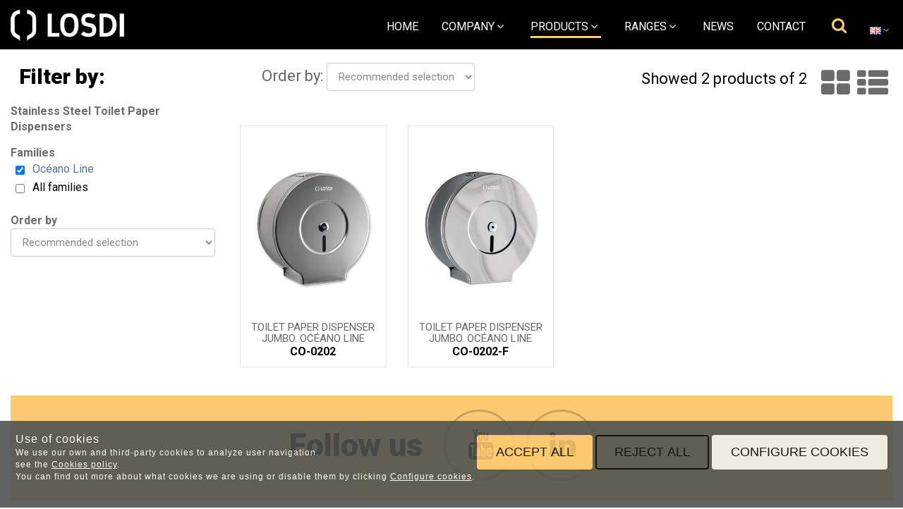

--- FILE ---
content_type: text/html; charset=utf-8
request_url: https://www.losdi.com/en/f_oceano-line_f23167/stainless-steel-toilet-paper-dispensers_c539200/
body_size: 22552
content:
<!DOCTYPE HTML>
<!--[if lt IE 7]> <html class="no-js lt-ie9 lt-ie8 lt-ie7" lang="en"> <![endif]-->
<!--[if IE 7]><html class="no-js lt-ie9 lt-ie8 ie7" lang="en"> <![endif]-->
<!--[if IE 8]><html class="no-js lt-ie9 ie8" lang="en"> <![endif]-->
<!--[if gt IE 8]> <html class="no-js ie9" lang="en"> <![endif]-->
<html xmlns="http://www.w3.org/1999/xhtml" xml:lang="en">
<!--[PageTemplate:PageTemplate3]-->
<head>
<title>Stainless Steel Toilet Paper Dispensers of the Oc&#233;ano Line</title>
<meta http-equiv="Content-Type" content="application/xhtml+xml; charset=utf-8"/>
<meta name="description" content="" />
<meta name="keywords" content="toilet paper dispensers, toilet roll dispensers" />
<meta http-equiv="content-language" content="en-en">

<!-- Google Analytics -->
<script>
window.dataLayer = window.dataLayer || [];
function gtag(){dataLayer.push(arguments);}
gtag('consent', 'default', {'ad_storage': 'denied','ad_user_data': 'denied','ad_personalization': 'denied','analytics_storage': 'denied','functionality_storage': 'denied', 'wait_for_update': 500});
gtag('set', 'url_passthrough', true);
gtag('set', 'ads_data_redaction', true);
</script>
<script async src="https://www.googletagmanager.com/gtag/js?id=G-SCTT9WP1T3"></script>
<script>
window.dataLayer = window.dataLayer || [];
function gtag(){dataLayer.push(arguments);}
gtag('js', new Date());
gtag('config', 'G-SCTT9WP1T3', {'link_attribution': true});
gtag('config', 'UA-131756555-1', {'link_attribution': true});
gtag('event', 'view_item_list', {
'items': [
{
'id': 'CO-0202',
'item_id': 'CO-0202',
'name': 'Toilet Paper Dispenser Jumbo. Océano Line',
'item_name': 'Toilet Paper Dispenser Jumbo. Océano Line',
'list_name': 'Nuestros productos',
'item_list_name': 'Nuestros productos',
'brand': 'LOSDI',
'item_brand': 'LOSDI',
'category': 'Stainless Steel Toilet Paper Dispensers',
'item_category': 'Stainless Steel Toilet Paper Dispensers',
'list_position': '1',
'index': '1',
'price': '0.00'
}
,
{
'id': 'CO-0202-F',
'item_id': 'CO-0202-F',
'name': 'Toilet Paper Dispenser Jumbo. Océano Line',
'item_name': 'Toilet Paper Dispenser Jumbo. Océano Line',
'list_name': 'Nuestros productos',
'item_list_name': 'Nuestros productos',
'brand': 'LOSDI',
'item_brand': 'LOSDI',
'category': 'Stainless Steel Toilet Paper Dispensers',
'item_category': 'Stainless Steel Toilet Paper Dispensers',
'list_position': '2',
'index': '2',
'price': '0.00'
}

]});

</script>
<!-- End Google Analytics -->
<meta name="google-site-verification" content="r-H-DUOfYMRaipMI4YEXsO69fHdXV_tVXek5fyA6ASw" />
<link rel="shortcut icon" href="/server/Portal_0018597/img/favicon.png" type="image/png" />



<link rel="canonical" href="https://www.losdi.com/en/f_oceano-line_f23167/stainless-steel-toilet-paper-dispensers_c539200/" />


<meta property="twitter:card" content="summary_large_image" /><meta property="twitter:title" content="Stainless Steel Toilet Paper Dispensers of the Oc&#233;ano Line" /><meta property="twitter:description" content="Stainless Steel Toilet Paper Dispensers of the Oc&#233;ano Line" /><meta property="twitter:image" content="https://www.losdi.com/server/Portal_0018597/img/logo.png" /><meta property="og:site_name" content="www.losdi.com" /><meta property="og:title" content="Stainless Steel Toilet Paper Dispensers of the Oc&#233;ano Line" /><meta property="og:description" content="Stainless Steel Toilet Paper Dispensers of the Oc&#233;ano Line" /><meta property="og:url" content="https://www.losdi.com/en/f_oceano-line_f23167/stainless-steel-toilet-paper-dispensers_c539200/" /><meta property="og:image" content="https://www.losdi.com/server/Portal_0018597/img/logo.png" /><meta property="og:image:alt" content="Stainless Steel Toilet Paper Dispensers of the Oc&#233;ano Line" /><meta property="og:type" content="website" />


<meta name="generator" content="Mabisy"/>
<meta name="viewport" content="width=device-width, initial-scale=1, maximum-scale=1"/>
<meta name="apple-mobile-web-app-capable" content="yes"/>
<script>
	if (navigator.userAgent.match(/Android/i)) {
		var viewport = document.querySelector("meta[name=viewport]");
		viewport.setAttribute('content', 'initial-scale=1.0,maximum-scale=1.0,user-scalable=0,width=device-width,height=device-height');
	}
		if(navigator.userAgent.match(/Android/i)){
		window.scrollTo(0,1);
	 }
</script>
<link href="//maxcdn.bootstrapcdn.com/bootstrap/3.3.4/css/bootstrap.min.css" rel="stylesheet" type="text/css" media="all"/>
<link href="//maxcdn.bootstrapcdn.com/font-awesome/4.3.0/css/font-awesome.min.css" rel="stylesheet" type="text/css" media="all">

<link rel="stylesheet" type="text/css" href="/Themes/RSStore003/theme.css" />
<link rel="stylesheet" type="text/css" href="/Themes/RSStore003/responsive.css" />
<link rel="stylesheet" type="text/css" href="/Themes/RSStore003/style.css" />

<link rel="stylesheet" type="text/css" href="/Themes/RSStore003/styles/losdi/style.css" />

<script type="text/javascript" src="//ajax.googleapis.com/ajax/libs/jquery/1.11.0/jquery.min.js"></script>

<!--[if lt IE 9]>
        <script src="//oss.maxcdn.com/libs/html5shiv/3.7.0/html5shiv.js"></script>
        <script src="//oss.maxcdn.com/libs/respond.js/1.3.0/respond.min.js"></script>

        <link href="//maxcdn.bootstrapcdn.com/respond-proxy.html" id="respond-proxy" rel="respond-proxy">
        <link href="/js/respondjs/respond.proxy.gif" id="respond-redirect" rel="respond-redirect">
        <script src="/js/respondjs/respond.proxy.js"></script>
<![endif]-->

 

</head>
<body>
<!--[if lt IE 9]><div style="text-align:center;"><a rel="nofollow" href="http://www.mabisy.com/version-de-navegador-obsoleta.html" target="_blank" title="Atenci&oacute;n, la versi&oacute;n de tu navegador est&aacute; obsoleta y mostrar&aacute; errores en varias &paacute;ginas web. Actualiza tu navegador"><img style="max-width:100%;" src="/img/outdated.jpg" border="0" height="42" width="820" alt="Atenci&oacute;n, la versi&oacute;n de tu navegador est&aacute; obsoleta y mostrar&aacute; errores en varias &paacute;ginas web. Actualiza tu navegador" /></a></div><![endif]-->
	<div id="page" class="clearfix">
  
		<div id="header" class="clearfix">
			<header id="header_container" class="container">
				<div id="header_wrapper">
					<section id="contHeadLogo">
						<a id="store_logo" class="store_logo" href="/en/" title="www.losdi.com" itemscope itemtype="https://schema.org/Website" itemid="https://www.losdi.com">
	<meta content="www.losdi.com" itemprop="name" />
	<img src="/server/Portal_0018597/img/logo.png" alt="www.losdi.com" class="img-responsive" itemprop="image">
	<span itemscope itemtype="https://schema.org/Organization" itemprop="author">
	<meta content="https://www.losdi.com/server/Portal_0018597/img/logo.png" itemprop="logo" />
	<meta content="https://www.losdi.com" itemprop="url" />
	<meta content="www.losdi.com" itemprop="name" />
	
	</span>
</a>

<script type="text/javascript">
	/* <![CDATA[  */ 
	if (typeof window.scrollpage === 'undefined') {
		function scrollpage () {
			try {
				document.body.classList.add("scroll"); //scrolled
				var scrollTop = window.pageYOffset;
				if( scrollTop > 0 ){ document.body.classList.remove("scroll-top");document.body.classList.add("scroll-mid"); } else { document.body.classList.add("scroll-top");document.body.classList.remove("scroll-mid"); } //scroll al top?
				if ((window.innerHeight + window.scrollY) >= document.body.offsetHeight) { document.body.classList.add("scroll-bottom");document.body.classList.remove("scroll-mid"); } else	{ document.body.classList.remove("scroll-bottom"); } //scroll al bottom? 
			} catch (err) {console.log(err);}
		}
		window.onscroll = scrollpage;
	}
	/* ]]> */
</script>
					</section>
					<section id="contTopMenu">
						<nav class="navbar" role="navigation" id="navbar7667852">
	<div class="container-fluid">
				<div class="navbar-header text-primary" data-toggle="collapse" data-target="#menucontrol7667852">
		  <button type="button" class="navbar-toggle collapsed" data-toggle="collapse" data-target="#menucontrol7667852">
			<span class="sr-only">Menu</span>
			<i class="fa fa-bars fa-lg"></i>
		  </button>
			<span class="navbar-brand visible-xs visible-sm">Menu</span>
		</div>
				<div class="collapse navbar-collapse" id="menucontrol7667852">
									<ul class="nav navbar-nav">
						
						

			<li class=" home">
				<a title="LOSDI - Industrial hygiene dispensers" href="/en/">Home</a>
								
						
				
			</li>

			
									
						

			<li class=" dropdown full-dropdown company">
				<a class="hidden-xs" title="Company" href="/en/company.html">Company&nbsp;&nbsp;<i class="fa fa-angle-down"></i></a>
				<a class="visible-xs" title="Company" href="/en/company.html" data-toggle="dropdown" data-target="#ddm_7667852_1554563">Company&nbsp;&nbsp;<i class="fa fa-angle-down"></i></a>				
						
						<ul class="dropdown-menu" id="ddm_7667852_1554563">
							<li class="">
								<div class="row container">
									<div class="col-sm-12">
										<p><a class="h2 level1" href="/en/company.html" title="Company">Company</a></p>
									</div>
						
									<div class="col-sm-6 col-md-4 col-lg-3">
										<strong class=""><a class="level2" href="/en/history.html" title="History">History</a></strong>
										
										<div class="embed-responsive embed-responsive-16by9">
											<div class="embed-responsive-item text-center">
												<a href="/en/history.html" title="History"><img class="img-responsive" src="" alt="History" /></a>
											</div>
										</div>
										
											
											
											
									</div>
						
						
						
							
							
							
							
							
							
						
									<div class="col-sm-6 col-md-4 col-lg-3">
										<strong class=""><a class="level2" href="/en/internationalization.html" title="Internationalization">Internationalization</a></strong>
										
										<div class="embed-responsive embed-responsive-16by9">
											<div class="embed-responsive-item text-center">
												<a href="/en/internationalization.html" title="Internationalization"><img class="img-responsive" src="" alt="Internationalization" /></a>
											</div>
										</div>
										
											
											
											
									</div>
						
						
						
							
							
							
							<div class="col-sm-12 hidden-xs visible-sm hidden-md hidden-lg col-separator"></div>
							
							
						
									<div class="col-sm-6 col-md-4 col-lg-3">
										<strong class=""><a class="level2" href="/en/certificates.html" title="Certificates">Certificates</a></strong>
										
										<div class="embed-responsive embed-responsive-16by9">
											<div class="embed-responsive-item text-center">
												<a href="/en/certificates.html" title="Certificates"><img class="img-responsive" src="" alt="Certificates" /></a>
											</div>
										</div>
										
											
											
											
									</div>
						
						
						
							
							
							
							
							<div class="col-md-12 hidden-xs hidden-sm visible-md hidden-lg col-separator"></div>
							
						
									<div class="col-sm-6 col-md-4 col-lg-3">
										<strong class=""><a class="level2" href="/en/sustainable-innovation-system.html" title="Sustainability">Sustainability</a></strong>
										
										<div class="embed-responsive embed-responsive-16by9">
											<div class="embed-responsive-item text-center">
												<a href="/en/sustainable-innovation-system.html" title="Sustainability"><img class="img-responsive" src="" alt="Sustainability" /></a>
											</div>
										</div>
										
											
											
											
									</div>
						
						
						
							
							
							
							<div class="col-sm-12 hidden-xs visible-sm hidden-md hidden-lg col-separator"></div>
							
							<div class="col-lg-12 hidden-xs hidden-sm hidden-md visible-lg col-separator"></div>
						
									<div class="col-sm-6 col-md-4 col-lg-3">
										<strong class=""><a class="level2" href="/en/quality-policy.html" title="Quality policy">Quality policy</a></strong>
										
										<div class="embed-responsive embed-responsive-16by9">
											<div class="embed-responsive-item text-center">
												<a href="/en/quality-policy.html" title="Quality policy"><img class="img-responsive" src="" alt="Quality policy" /></a>
											</div>
										</div>
										
											
											
											
									</div>
						
								</div>
							</li>
						</ul>
						
				
			</li>

			
									
						

			<li class="active dropdown full-dropdown products">
				<a class="hidden-xs" title="Toilet paper dispensers - LOSDI" href="/en/product-list.html">Products&nbsp;&nbsp;<i class="fa fa-angle-down"></i></a>
				<a class="visible-xs" title="Toilet paper dispensers - LOSDI" href="/en/product-list.html" data-toggle="dropdown" data-target="#ddm_7667852_1554584">Products&nbsp;&nbsp;<i class="fa fa-angle-down"></i></a>				
						
						<ul class="dropdown-menu" id="ddm_7667852_1554584">
							<li class="active">
								<div class="row container">
									<div class="col-sm-12">
										<p><a class="h2 level1" href="/en/product-list.html" title="Products">Products</a></p>
									</div>
						
									<div class="col-sm-6 col-md-4 col-lg-3">
										<strong class="active"><a class="level2" href="/en/toilet-paper-dispensers_c539198/" title="Toilet Paper Dispensers">Toilet Paper Dispensers</a></strong>
										
										<div class="embed-responsive embed-responsive-16by9">
											<div class="embed-responsive-item text-center">
												<a href="/en/toilet-paper-dispensers_c539198/" title="Toilet Paper Dispensers"><img class="img-responsive" src="/server/Portal_0018597/img/categories/papel higienico.png" alt="Toilet Paper Dispensers" /></a>
											</div>
										</div>
										
											
											
											
											<ul class="list-unstyled">
											
											
												<li class="">
													<a class="level3" href="/en/dispensadores-de-papel-higienico-100-reciclado_c909714/" title="Dispensadores de papel higiénico 100% reciclado">Dispensadores de papel higiénico 100% reciclado</a>
													
												</li>
											
											
											
											
											
												<li class="">
													<a class="level3" href="/en/dispensadores-de-papel-higienico-polipropileno_c888913/" title="Dispensadores de papel higiénico POLIPROPILENO">Dispensadores de papel higiénico POLIPROPILENO</a>
													
												</li>
											
											
											
											
											
												<li class="">
													<a class="level3" href="/en/toilet-paper-dispensers-polycarbonate_c539201/" title="Toilet Paper Dispensers POLYCARBONATE">Toilet Paper Dispensers POLYCARBONATE</a>
													
												</li>
											
											
											
											
											
												<li class="">
													<a class="level3" href="/en/toilet-paper-dispensers-abs_c539199/" title="Toilet Paper Dispensers ABS">Toilet Paper Dispensers ABS</a>
													
												</li>
											
											
											
											
											
												<li class="active">
													<a class="level3" href="/en/stainless-steel-toilet-paper-dispensers_c539200/" title="Stainless Steel Toilet Paper Dispensers">Stainless Steel Toilet Paper Dispensers</a>
													
												</li>
											
											
											
											
											
												<li class="">
													<a class="level3" href="/en/toilet-paper-dispensers-epoxi_c539202/" title="Toilet Paper Dispensers EPOXI">Toilet Paper Dispensers EPOXI</a>
													
												</li>
											
											</ul>
											
											
									</div>
						
						
						
							
							
							
							
							
							
						
									<div class="col-sm-6 col-md-4 col-lg-3">
										<strong class=""><a class="level2" href="/en/towel-paper-dispensers_c539203/" title="Towel Paper Dispensers">Towel Paper Dispensers</a></strong>
										
										<div class="embed-responsive embed-responsive-16by9">
											<div class="embed-responsive-item text-center">
												<a href="/en/towel-paper-dispensers_c539203/" title="Towel Paper Dispensers"><img class="img-responsive" src="/server/Portal_0018597/img/categories/toallas.png" alt="Towel Paper Dispensers" /></a>
											</div>
										</div>
										
											
											
											
											<ul class="list-unstyled">
											
											
												<li class="">
													<a class="level3" href="/en/dispensadores-de-papel-toalla-100-reciclado_c909716/" title="Dispensadores de papel toalla 100% reciclado">Dispensadores de papel toalla 100% reciclado</a>
													
												</li>
											
											
											
											
											
												<li class="">
													<a class="level3" href="/en/dispensadores-de-papel-toalla-polipropileno_c889650/" title="Dispensadores de papel toalla POLIPROPILENO">Dispensadores de papel toalla POLIPROPILENO</a>
													
												</li>
											
											
											
											
											
												<li class="">
													<a class="level3" href="/en/towel-paper-dispensers-polycarbonate_c539204/" title="Towel Paper Dispensers POLYCARBONATE">Towel Paper Dispensers POLYCARBONATE</a>
													
												</li>
											
											
											
											
											
												<li class="">
													<a class="level3" href="/en/towel-paper-dispensers-abs_c539205/" title="Towel Paper Dispensers ABS">Towel Paper Dispensers ABS</a>
													
												</li>
											
											
											
											
											
												<li class="">
													<a class="level3" href="/en/stainless-steel-towel-paper-dispensers_c539206/" title="Stainless Steel Towel Paper Dispensers">Stainless Steel Towel Paper Dispensers</a>
													
												</li>
											
											
											
											
											
												<li class="">
													<a class="level3" href="/en/towel-paper-dispensers-epoxi_c539207/" title="Towel Paper Dispensers EPOXI">Towel Paper Dispensers EPOXI</a>
													
												</li>
											
											</ul>
											
											
									</div>
						
						
						
							
							
							
							<div class="col-sm-12 hidden-xs visible-sm hidden-md hidden-lg col-separator"></div>
							
							
						
									<div class="col-sm-6 col-md-4 col-lg-3">
										<strong class=""><a class="level2" href="/en/soap-dispensers_c539208/" title="Soap Dispensers">Soap Dispensers</a></strong>
										
										<div class="embed-responsive embed-responsive-16by9">
											<div class="embed-responsive-item text-center">
												<a href="/en/soap-dispensers_c539208/" title="Soap Dispensers"><img class="img-responsive" src="/server/Portal_0018597/img/categories/jabon.png" alt="Soap Dispensers" /></a>
											</div>
										</div>
										
											
											
											
											<ul class="list-unstyled">
											
											
												<li class="">
													<a class="level3" href="/en/dosificadores-de-jabon-100-reciclado_c909717/" title="Dosificadores de jabón 100% reciclado">Dosificadores de jabón 100% reciclado</a>
													
												</li>
											
											
											
											
											
												<li class="">
													<a class="level3" href="/en/dosificadores-de-jabon-polipropileno_c889651/" title="Dosificadores de jabón POLIPROPILENO">Dosificadores de jabón POLIPROPILENO</a>
													
												</li>
											
											
											
											
											
												<li class="">
													<a class="level3" href="/en/soap-dispensers-polycarbonate_c539209/" title="Soap Dispensers POLYCARBONATE">Soap Dispensers POLYCARBONATE</a>
													
												</li>
											
											
											
											
											
												<li class="">
													<a class="level3" href="/en/soap-dispensers-abs_c539210/" title="Soap Dispensers ABS">Soap Dispensers ABS</a>
													
												</li>
											
											
											
											
											
												<li class="">
													<a class="level3" href="/en/stainless-steel-soap-dispensers_c539211/" title="Stainless Steel Soap Dispensers">Stainless Steel Soap Dispensers</a>
													
												</li>
											
											
											
											
											
												<li class="">
													<a class="level3" href="/en/soap-dispensers-epoxi_c539212/" title="Soap Dispensers EPOXI">Soap Dispensers EPOXI</a>
													
												</li>
											
											</ul>
											
											
									</div>
						
						
						
							
							
							
							
							<div class="col-md-12 hidden-xs hidden-sm visible-md hidden-lg col-separator"></div>
							
						
									<div class="col-sm-6 col-md-4 col-lg-3">
										<strong class=""><a class="level2" href="/en/centerfeed-paper-dispensers_c539213/" title="Centerfeed Paper Dispensers">Centerfeed Paper Dispensers</a></strong>
										
										<div class="embed-responsive embed-responsive-16by9">
											<div class="embed-responsive-item text-center">
												<a href="/en/centerfeed-paper-dispensers_c539213/" title="Centerfeed Paper Dispensers"><img class="img-responsive" src="/server/Portal_0018597/img/categories/papel mecha.png" alt="Centerfeed Paper Dispensers" /></a>
											</div>
										</div>
										
											
											
											
											<ul class="list-unstyled">
											
											
												<li class="">
													<a class="level3" href="/en/centerfeed-dispensers-polycarbonate_c539214/" title="Centerfeed Dispensers POLYCARBONATE">Centerfeed Dispensers POLYCARBONATE</a>
													
												</li>
											
											
											
											
											
												<li class="">
													<a class="level3" href="/en/dispensadores-de-papel-mecha-100-reciclado_c909715/" title="Dispensadores de papel mecha 100% reciclado">Dispensadores de papel mecha 100% reciclado</a>
													
												</li>
											
											
											
											
											
												<li class="">
													<a class="level3" href="/en/dispensadores-de-papel-mecha-polipropileno_c889652/" title="Dispensadores de papel mecha POLIPROPILENO">Dispensadores de papel mecha POLIPROPILENO</a>
													
												</li>
											
											
											
											
											
												<li class="">
													<a class="level3" href="/en/centerfeed-paper-dispensers-abs_c539215/" title="Centerfeed Paper Dispensers ABS">Centerfeed Paper Dispensers ABS</a>
													
												</li>
											
											</ul>
											
											
									</div>
						
						
						
							
							
							
							<div class="col-sm-12 hidden-xs visible-sm hidden-md hidden-lg col-separator"></div>
							
							<div class="col-lg-12 hidden-xs hidden-sm hidden-md visible-lg col-separator"></div>
						
									<div class="col-sm-6 col-md-4 col-lg-3">
										<strong class=""><a class="level2" href="/en/hand-dryers_c539216/" title="Hand Dryers">Hand Dryers</a></strong>
										
										<div class="embed-responsive embed-responsive-16by9">
											<div class="embed-responsive-item text-center">
												<a href="/en/hand-dryers_c539216/" title="Hand Dryers"><img class="img-responsive" src="/server/Portal_0018597/img/categories/secamanos.png" alt="Hand Dryers" /></a>
											</div>
										</div>
										
											
											
											
											<ul class="list-unstyled">
											
											
												<li class="">
													<a class="level3" href="/en/hand-dryers-abs_c539217/" title="Hand Dryers ABS">Hand Dryers ABS</a>
													
												</li>
											
											
											
											
											
												<li class="">
													<a class="level3" href="/en/hand-dryers-steel_c539218/" title="Hand Dryers Steel">Hand Dryers Steel</a>
													
												</li>
											
											
											
											
											
												<li class="">
													<a class="level3" href="/en/metal-hand-dryers_c539219/" title="Metal Hand Dryers">Metal Hand Dryers</a>
													
												</li>
											
											
											
											
											
												<li class="">
													<a class="level3" href="/en/vertical-hand-dryers-abs_c539220/" title="Vertical Hand Dryers ABS">Vertical Hand Dryers ABS</a>
													
												</li>
											
											</ul>
											
											
									</div>
						
						
						
							
							
							
							
							
							
						
									<div class="col-sm-6 col-md-4 col-lg-3">
										<strong class=""><a class="level2" href="/en/industrial-roll-paper-dispensers_c539221/" title="Industrial Roll Paper Dispensers">Industrial Roll Paper Dispensers</a></strong>
										
										<div class="embed-responsive embed-responsive-16by9">
											<div class="embed-responsive-item text-center">
												<a href="/en/industrial-roll-paper-dispensers_c539221/" title="Industrial Roll Paper Dispensers"><img class="img-responsive" src="/server/Portal_0018597/img/categories/bobinas.png" alt="Industrial Roll Paper Dispensers" /></a>
											</div>
										</div>
										
											
											
											
											<ul class="list-unstyled">
											
											
												<li class="">
													<a class="level3" href="/en/industrial-roll-paper-dispensers_c539222/" title="Industrial Roll Paper Dispensers">Industrial Roll Paper Dispensers</a>
													
												</li>
											
											
											
											
											
												<li class="">
													<a class="level3" href="/en/industrial-roll-paper-dispensers_c539223/" title="Industrial Roll Paper Dispensers">Industrial Roll Paper Dispensers</a>
													
												</li>
											
											</ul>
											
											
									</div>
						
						
						
							
							
							
							<div class="col-sm-12 hidden-xs visible-sm hidden-md hidden-lg col-separator"></div>
							<div class="col-md-12 hidden-xs hidden-sm visible-md hidden-lg col-separator"></div>
							
						
									<div class="col-sm-6 col-md-4 col-lg-3">
										<strong class=""><a class="level2" href="/en/digital-chemical-dispenser-et-digital-air-freshener_c539224/" title="Digital Chemical Dispenser et Digital Air Freshener">Digital Chemical Dispenser et Digital Air Freshener</a></strong>
										
										<div class="embed-responsive embed-responsive-16by9">
											<div class="embed-responsive-item text-center">
												<a href="/en/digital-chemical-dispenser-et-digital-air-freshener_c539224/" title="Digital Chemical Dispenser et Digital Air Freshener"><img class="img-responsive" src="/server/Portal_0018597/img/categories/quimicos.png" alt="Digital Chemical Dispenser et Digital Air Freshener" /></a>
											</div>
										</div>
										
											
											
											
											<ul class="list-unstyled">
											
											
												<li class="">
													<a class="level3" href="/en/digital-air-freshener-programmable_c539225/" title="Digital Air Freshener Programmable">Digital Air Freshener Programmable</a>
													
												</li>
											
											
											
											
											
												<li class="">
													<a class="level3" href="/en/digital-chemical-dispenser_c539226/" title="Digital Chemical Dispenser">Digital Chemical Dispenser</a>
													
												</li>
											
											</ul>
											
											
									</div>
						
						
						
							
							
							
							
							
							
						
									<div class="col-sm-6 col-md-4 col-lg-3">
										<strong class=""><a class="level2" href="/en/electronic-fly-killers_c539227/" title="Electronic Fly Killers">Electronic Fly Killers</a></strong>
										
										<div class="embed-responsive embed-responsive-16by9">
											<div class="embed-responsive-item text-center">
												<a href="/en/electronic-fly-killers_c539227/" title="Electronic Fly Killers"><img class="img-responsive" src="/server/Portal_0018597/img/categories/electricos.png" alt="Electronic Fly Killers" /></a>
											</div>
										</div>
										
											
											
											
											<ul class="list-unstyled">
											
											
												<li class="">
													<a class="level3" href="/en/atrapainsectos-mediante-lamina-adhesiva_c888146/" title="Atrapainsectos mediante lámina adhesiva">Atrapainsectos mediante lámina adhesiva</a>
													
												</li>
											
											
											
											
											
												<li class="">
													<a class="level3" href="/en/electronic-fly-killers-stainless-steel_c539228/" title="Electronic Fly Killers Stainless Steel">Electronic Fly Killers Stainless Steel</a>
													
												</li>
											
											</ul>
											
											
									</div>
						
						
						
							
							
							
							<div class="col-sm-12 hidden-xs visible-sm hidden-md hidden-lg col-separator"></div>
							
							<div class="col-lg-12 hidden-xs hidden-sm hidden-md visible-lg col-separator"></div>
						
									<div class="col-sm-6 col-md-4 col-lg-3">
										<strong class=""><a class="level2" href="/en/accessories_c539229/" title="Accessories">Accessories</a></strong>
										
										<div class="embed-responsive embed-responsive-16by9">
											<div class="embed-responsive-item text-center">
												<a href="/en/accessories_c539229/" title="Accessories"><img class="img-responsive" src="/server/Portal_0018597/img/categories/accesorio.png" alt="Accessories" /></a>
											</div>
										</div>
										
											
											
											
											<ul class="list-unstyled">
											
											
												<li class="">
													<a class="level3" href="/en/hair-dryer_c539232/" title="Hair Dryer">Hair Dryer</a>
													
												</li>
											
											
											
											
											
												<li class="">
													<a class="level3" href="/en/wastepaper-baskets_c539231/" title="Wastepaper Baskets">Wastepaper Baskets</a>
													
												</li>
											
											
											
											
											
												<li class="">
													<a class="level3" href="/en/roll-paper-holder_c539230/" title="Roll Paper Holder">Roll Paper Holder</a>
													
												</li>
											
											
											
											
											
												<li class="">
													<a class="level3" href="/en/soap-holder_c539234/" title="Soap Holder">Soap Holder</a>
													
												</li>
											
											
											
											
											
												<li class="">
													<a class="level3" href="/en/safety-support_c539233/" title="Safety Support">Safety Support</a>
													
												</li>
											
											
											
											
											
												<li class="">
													<a class="level3" href="/en/porte-serviettes_c539235/" title="Porte-Serviettes">Porte-Serviettes</a>
													
												</li>
											
											
											
											
											
												<li class="">
													<a class="level3" href="/en/changing-table_c539236/" title="Changing Table">Changing Table</a>
													
												</li>
											
											
											
											
											
												<li class="">
													<a class="level3" href="/en/valve_c539237/" title="Valve">Valve</a>
													
												</li>
											
											
											
											
											
												<li class="">
													<a class="level3" href="/en/straight_c539238/" title="Straight">Straight</a>
													
												</li>
											
											</ul>
											
											
									</div>
						
						
						
							
							
							
							
							<div class="col-md-12 hidden-xs hidden-sm visible-md hidden-lg col-separator"></div>
							
						
									<div class="col-sm-6 col-md-4 col-lg-3">
										<strong class=""><a class="level2" href="/en/refill_c539239/" title="Refill">Refill</a></strong>
										
										<div class="embed-responsive embed-responsive-16by9">
											<div class="embed-responsive-item text-center">
												<a href="/en/refill_c539239/" title="Refill"><img class="img-responsive" src="/server/Portal_0018597/img/categories/cargas.png" alt="Refill" /></a>
											</div>
										</div>
										
											
											
											
											<ul class="list-unstyled">
											
											
												<li class="">
													<a class="level3" href="/en/soap-refill_c539240/" title="Soap refill">Soap refill</a>
													
												</li>
											
											
											
											
											
												<li class="">
													<a class="level3" href="/en/air-freshener_c539241/" title="Air Freshener">Air Freshener</a>
													
												</li>
											
											
											
											
											
												<li class="">
													<a class="level3" href="/en/bacteromatic_c539242/" title="Bacteromatic">Bacteromatic</a>
													
												</li>
											
											
											
											
											
												<li class="">
													<a class="level3" href="/en/fly-killer_c539243/" title="Fly Killer">Fly Killer</a>
													
												</li>
											
											</ul>
											
											
									</div>
						
								</div>
							</li>
						</ul>
						
				
			</li>

			
									
						

			<li class=" dropdown full-dropdown ranges">
				<a class="hidden-xs" title="Ranges" href="/en/product-ranges.html">Ranges&nbsp;&nbsp;<i class="fa fa-angle-down"></i></a>
				<a class="visible-xs" title="Ranges" href="/en/product-ranges.html" data-toggle="dropdown" data-target="#ddm_7667852_2371925">Ranges&nbsp;&nbsp;<i class="fa fa-angle-down"></i></a>				
						
						<ul class="dropdown-menu" id="ddm_7667852_2371925">
							<li class="">
								<div class="row container">
									<div class="col-sm-12">
										<p><a class="h2 level1" href="/en/product-ranges.html" title="Ranges">Ranges</a></p>
									</div>
						
									<div class="col-sm-6 col-md-4 col-lg-3">
										<strong class=""><a class="level2" href="/en/eco-luxe-line.html" title="ECOLUXE">ECOLUXE</a></strong>
										
										<div class="embed-responsive embed-responsive-16by9">
											<div class="embed-responsive-item text-center">
												<a href="/en/eco-luxe-line.html" title="ECOLUXE"><img class="img-responsive" src="" alt="ECOLUXE" /></a>
											</div>
										</div>
										
											
											
											
									</div>
						
						
						
							
							
							
							
							
							
						
									<div class="col-sm-6 col-md-4 col-lg-3">
										<strong class=""><a class="level2" href="/en/elegance-line.html" title="ELEGANCE">ELEGANCE</a></strong>
										
										<div class="embed-responsive embed-responsive-16by9">
											<div class="embed-responsive-item text-center">
												<a href="/en/elegance-line.html" title="ELEGANCE"><img class="img-responsive" src="" alt="ELEGANCE" /></a>
											</div>
										</div>
										
											
											
											
									</div>
						
						
						
							
							
							
							<div class="col-sm-12 hidden-xs visible-sm hidden-md hidden-lg col-separator"></div>
							
							
						
									<div class="col-sm-6 col-md-4 col-lg-3">
										<strong class=""><a class="level2" href="/en/star-line.html" title="STAR">STAR</a></strong>
										
										<div class="embed-responsive embed-responsive-16by9">
											<div class="embed-responsive-item text-center">
												<a href="/en/star-line.html" title="STAR"><img class="img-responsive" src="" alt="STAR" /></a>
											</div>
										</div>
										
											
											
											
									</div>
						
						
						
							
							
							
							
							<div class="col-md-12 hidden-xs hidden-sm visible-md hidden-lg col-separator"></div>
							
						
									<div class="col-sm-6 col-md-4 col-lg-3">
										<strong class=""><a class="level2" href="/en/starpro-line.html" title="STARPRO">STARPRO</a></strong>
										
										<div class="embed-responsive embed-responsive-16by9">
											<div class="embed-responsive-item text-center">
												<a href="/en/starpro-line.html" title="STARPRO"><img class="img-responsive" src="" alt="STARPRO" /></a>
											</div>
										</div>
										
											
											
											
									</div>
						
						
						
							
							
							
							<div class="col-sm-12 hidden-xs visible-sm hidden-md hidden-lg col-separator"></div>
							
							<div class="col-lg-12 hidden-xs hidden-sm hidden-md visible-lg col-separator"></div>
						
									<div class="col-sm-6 col-md-4 col-lg-3">
										<strong class=""><a class="level2" href="/en/inox-range.html" title="INOX">INOX</a></strong>
										
										<div class="embed-responsive embed-responsive-16by9">
											<div class="embed-responsive-item text-center">
												<a href="/en/inox-range.html" title="INOX"><img class="img-responsive" src="" alt="INOX" /></a>
											</div>
										</div>
										
											
											
											
									</div>
						
						
						
							
							
							
							
							
							
						
									<div class="col-sm-6 col-md-4 col-lg-3">
										<strong class=""><a class="level2" href="/en/hand-dryers-range.html" title="HANDDRYERS">HANDDRYERS</a></strong>
										
										<div class="embed-responsive embed-responsive-16by9">
											<div class="embed-responsive-item text-center">
												<a href="/en/hand-dryers-range.html" title="HANDDRYERS"><img class="img-responsive" src="" alt="HANDDRYERS" /></a>
											</div>
										</div>
										
											
											
											
									</div>
						
								</div>
							</li>
						</ul>
						
				
			</li>

			
									
						

			<li class=" news">
				<a title="News" href="/en/blog-news/">News</a>
								
						
				
			</li>

			
									
						

			<li class=" contact">
				<a title="Contact us" href="/en/contact.html">Contact</a>
								
						
				
			</li>

			
			</ul>
			
			
		</div>
	</div>
</nav>

					</section>
					<section id="contHeadLanguages">
						






<div class="btn-group btn-language btn-block" >
	<button type="button" class="btn btn-link dropdown-toggle" data-toggle="dropdown" data-hreflang="EN"><span class="text sr-only">Language</span> <span class="text-active" data-hreflang="EN"><img src="/img/flags/en.png" alt="English" hreflang="en" /> <span>English</span></span> <i class="fa fa-angle-down"></i></button>
	<ul class="dropdown-menu" role="menu">
		
		
		<li class="lang-es">
			<a href="/es/" title="Español"><img src="/img/flags/es-ES.jpg" alt="Español" hreflang="es" /> Español</a>
			<link rel="alternate" hreflang="es" href="/es/" />
		</li>
		
		
		<li class="lang-en">
			<a href="/en/" title="English"><img src="/img/flags/en.png" alt="English" hreflang="en" /> English</a>
			<link rel="alternate" hreflang="en" href="/en/" />
		</li>
		
		
		<li class="lang-fr">
			<a href="/fr/" title="Français"><img src="/img/flags/fr.png" alt="Français" hreflang="fr" /> Français</a>
			<link rel="alternate" hreflang="fr" href="/fr/" />
		</li>
		
	</ul>
</div>
 
 
					</section>
					<section id="contHeadInfo">
						
					</section>
					<section id="contHeadInfo2">
						
					</section>
					<section id="contHeadMyAccount">
						
					</section>
					<section id="contHeadShoppingCart">
						
					</section>
					<section id="contHeadSearch">
						<div class="form-search-container">
	<button type="button" class="btn btn-primary btn-search-toggle" data-toggle="collapse" data-target="#formCategorySearch5491935">
		<i class="fa fa-search fa-lg"></i><span class="sr-only">&nbsp;Search</span>
	</button>
	<form class="form-inline form-search collapse" role="form" action="" method="post" name="formCategorySearch" id="formCategorySearch5491935" onsubmit="return doCheckValues()">
		<div class="form-group">
			<input id="searchProduct5491935" type="text" name="searchProduct" value="" class="form-control" placeholder="Search"/>
			<button class="btn btn-primary" type="submit" onclick="return doPostCategorySearch5491935()">
				<i class="fa fa-search fa-lg"></i><span class="sr-only">&nbsp;Search</span>
			</button>
			<input type="hidden" id="categorySeachFormID5491935" name="categorySeachFormID" value="0" />
			<input type="hidden" id="CategorySearch5491935" name="CategorySearch" value="0" />
		</div>
		<script type="text/javascript">
		/* <![CDATA[ */
			$('#divCategorySearchError').hide();
	
			$('#formCategorySearch5491935').submit(function(event){

			  // prevent default browser behaviour
			  event.preventDefault();

			  //do stuff with your form here
			  doPostCategorySearch5491935();

			});
			
			$("#searchProduct5491935").keyup(function (e) {
				if (e.keyCode == 13) {
					doPostCategorySearch5491935();
				}
			});

			function doPostCategorySearch5491935() {
				
				var resul = doCheckValues5491935();
				
				if (resul) {
					changeActionForm5491935(document.formCategorySearch);
					//document.formCategorySearch.submit();
				}
				return resul;
			}
			
			function doCheckValues5491935() {
				var resul = true;
				var search = $('#searchProduct5491935').val();
				if (search == '') {
					$('#divCategorySearchError').show();
					resul =  false;
				}
				return resul;
			}
			
			function changeActionForm5491935(form) {				
				/*var strUrl = "/en/search/{0}/{1}.html";
				strUrl = strUrl.replace("{0}/","");
				strUrl = strUrl.replace("{1}",encodeURIComponent(document.getElementById("searchProduct").value.toLowerCase()));
				
				*return ((strUrl == "") == false);*
				form.action = strUrl;*/
				window.location.href = '/en/resultado-busqueda.html?seps=' + encodeURIComponent($('#searchProduct5491935').val());
			}
		/* ]]> */    
		</script>
	</form>
</div>



					</section>
				</div>
			</header>
		</div>
		<div id="header2" class="clearfix">
			<header id="header2_container" class="container">
				<div id="header2_wrapper">
					<div id="contMainMenu">
						##contMainMenu##
					</div>
				</div>
			</header>
		</div>
		<div id="bodycenter" class="clearfix">
			<div id="bodycenter_container" class="container">
				<style>
	#cookies {
		padding-bottom: 35px;
		flex-flow: row nowrap;
		display: flex;
		justify-content: space-evenly;
	}
	#cookies .content{
		display: flex;
    	flex-flow: column nowrap;
	}
	#cookies .buttons{
		text-align: right;
		margin-top: 5px;
	}
	#modalCookiesConfig h5.title {
		padding-bottom: 5px;
		border-bottom: 1px solid #e9e7e7;
	}
	#modalCookiesConfig h5.modal-title {
		text-transform: uppercase;
	}
	#modalCookiesConfig .modal-body {
		max-height: 70vh;
		overflow-y: auto;
	}
	#modalCookiesConfig .check.pull-right {
		float: right !important;
	}
	#modalCookiesConfig .cookiesconfig-section {
		margin-top: 20px;
	}
	
	#cookiesButton {
		position: fixed;
		bottom: 100px;
		right: 0;
		display: flex;
		width: 110px;
		background-color: #505252;
		opacity: 0.9;
		color: white;
		font-weight: 300;
		z-index: 10;
		border-radius: 50px 0 0 50px;
		text-align: center;
		padding-top: 5px;
		padding-bottom: 5px;
		margin-left: 10px;
		align-items: center;
		padding-left: 10px;
		margin-right: -75px;
		transition: 1s;
		cursor: pointer;
	}
	#cookiesButton:hover{
		margin-right: 0px;
	}
	#cookiesButton p {
		font-size: 10px;
		color: white;
		margin: 0;
		padding: 0 5px;
	}
</style>

<div class="navbar navbar-inverse navbar-fixed-bottom navbar-cookies alert bg-primary" id="cookies" style="display: none;">
  <!--googleoff: all-->
  <button type="button" class="close hidden" data-dismiss="alert" aria-label="Close" onclick="SetCookie()"><span aria-hidden="true">&times;</span></button>
  
	<div class="content">
		<span class="title">Use of cookies</span>
		<span>We use our own and third-party cookies to analyze user navigation.</span>
		<span>see the <a href="/en/politica-privacidad.html#politica-cookies" target="_self" >Cookies policy</a>.</span>
		<span>You can find out more about what cookies we are using or disable them by clicking <a href="javascript:void(0)" onclick="javascript:ConfigCookies();" target="_self" data-target="#modalCookiesConfig" >Configure cookies</a>.</span>
	</div>
	<div class="buttons">
		<button class="btn btn-success" onclick="javascript:AcceptCookies();">Accept all</button>
		<button class="btn btn-primary" onclick="javascript:RejectCookies();">Reject all</button>
		<button class="btn btn-secundary" onclick="javascript:ConfigCookies();" data-target="#modalCookiesConfig">Configure cookies</button>
	</div>
  <!--googleon: all-->
</div>
<div id="cookiesButton" style="display: none;" onclick="javascript:ConfigCookies();" data-target="#modalCookiesConfig"><i class="fa fa-cogs" aria-hidden="true"></i><p>Configure cookies</p></div>

<div class="modal fade" id="modalCookiesConfig" tabindex="-1" role="dialog" aria-hidden="true" aria-labelledby="#modalCookiesConfigLabel">
	<div class="modal-dialog" role="document">
	  <div class="modal-content" >
		<div class="modal-header">
			<button type="button" class="close" data-dismiss="modal" aria-label="Close">
				<span aria-hidden="true">x</span>
			  </button>
            <h5 class="modal-title" id="modalCookiesConfigLabel">Privacy settings</h5>
			
		</div>
		<div class="modal-body">
            <p>We would like your permission to use your data for the following purposes <a href="/en/politica-privacidad.html#politica-cookies" target="_self" >Cookies policy</a></p>
            
            <div class="cookiesconfig-sections">
                <div id="cookiesNecesarias" class="cookiesconfig-section necesarias">
                    <label class="check pull-right" for="chkCookiesNecesarias">
                        <input type="checkbox" name="chkCookiesNecesarias" value="chkCookiesNecesarias" id="chkCookiesNecesarias" checked disabled/>
					</label>
					<h5 class="title">Necessary</h5>
                    <div class="info1"><p>These cookies are necessary for the proper functionality of our website and cannot be disabled.</p></div>
                </div>
                
                
                <div id="cookiesAnaliticas" class="cookiesconfig-section analiticas">
                    <label class="check pull-right" for="chkCookiesAnaliticas">
                        <input type="checkbox" name="chkCookiesAnaliticas" value="chkCookiesAnaliticas" id="chkCookiesAnaliticas" checked/>
                    </label>
                    <h5 class="title">Analytics</h5>
                    <div class="info1"><p>These cookies are used to provide statistical information about our website. We use them to measure and improve performance.</p></div>
                </div>
                
                <div id="cookiesFuncional" class="cookiesconfig-section funcional">
                    <label class="check pull-right" for="chkCookiesFuncional">
                        <input type="checkbox" name="chkCookiesFuncional" value="chkCookiesFuncional" id="chkCookiesFuncional" />
                    </label>
					<h5 class="title">Functional</h5>
					<div class="info1"><p>These cookies are used to offer more functions such as online chat, videos and social networks.</p></div>
                </div>
                
                <div id="cookiesPublicidad" class="cookiesconfig-section publicidad">
                    <label class="check pull-right" for="chkCookiesPublicidad">
                        <input type="checkbox" name="chkCookiesPublicidad" value="chkCookiesPublicidad" id="chkCookiesPublicidad" />
                    </label>
                    <h5 class="title">Advertising</h5>
                    <div class="info1"><p>These cookies are used by third party companies through our website to create a basic profile of your interests and show you relevant advertisements on other websites.</p></div>
                </div>
            </div>
        </div>
        <div class="modal-footer">
            <button class="btn btn-success" onclick="javascript:AcceptCookies();" data-dismiss="modal">Accept all</button>
            <button class="btn btn-primary" onclick="javascript:SaveConfigCookies();" data-dismiss="modal">Save settings</button>
        </div>
		  
	  </div>
	</div>
  </div>

<script src="/js/mabisy_cookies.js"></script>
<script type="text/javascript">
	//<![CDATA[
    jQuery(document).ready(function () {
		jQuery('#cookies').appendTo("body");
		try {
            getCookiesConfig();
        } catch (error) {
            console.log(error);
        }
        setTimeout(function() { 
            try {
                getCookiesConfig();
            } catch (error) {
                console.log(error);
            } 
        }, 1000);
    });
	// ]]>
</script>

				<div id="bodysup_wrapper" class="row clearfix">
					<div id="contCenterSup1" class="col-xs-12 col-sm-12">
						<div class="products-header">		
			<div class="clearfix"></div>
	</div>






<script type="text/javascript">
//<![CDATA[
	
	function boxes_resize_load_5492028(target) {
		if ($(window).width() >= 750) {
			boxes = $(target);
			maxHeight = Math.max.apply(
			Math, boxes.map(function () {
				return $(this).innerHeight();
			}).get());
			boxes.css('height', maxHeight+2);
		}
	}

	function boxes_resize_resize_5492028(target) {
		boxes = $(target);
		boxes.css('height', '');
		if ($(window).width() >= 750) {
			maxHeight = Math.max.apply(
				Math, boxes.map(function () {
					return $(this).innerHeight();
				}).get());
			boxes.css('height', maxHeight+2);
		}
	}

	$(window).load(function () {
		boxes_resize_load_5492028('.products-header .subcategories .col-sm-4 a.thumbnail');
	}).resize(function () {
		boxes_resize_resize_5492028('.products-header .subcategories .col-sm-4 a.thumbnail');
	});
	
//]]>
</script>
					</div>
				</div>
				<div id="bodycenter_wrapper" class="row clearfix">
					<div id="contCenter" class="col-xs-12 col-sm-9 col-sm-push-3">
						
<script src="/js/mabisy_rs_functions.js"></script>
<nav class="navbar products-navbar products-navbar-top">
	<div class="container-fluid">
		<div class="navbar-form navbar-left text-center">
			<div class="form-group form-order">
				<span class="text-center">Order by: </span>
				<label class="sr-only" for="pOrder5492026">Order by</label>
				<select id="pOrder5492026" name="pOrder5492026" class="form-control" onchange="reloadOrderList5492026(this.value,1,true);">
				
					<option value="0" selected="selected">Recommended selection</option>
				
					<option value="1" >Price (low to high)</option>
				
					<option value="2" >Price (high to low)</option>
				
					<option value="3" >Name (A to Z)</option>
				
					<option value="4" >Name (Z to A)</option>
				
					<option value="5" >Category (A to Z)</option>
				
					<option value="6" >Category (Z to A)</option>
				
					<option value="7" >Family (A to Z)</option>
				
					<option value="8" >Family (Z to A)</option>
				
					<option value="9" >Marks (A to Z)</option>
				
					<option value="10" >Marks (Z to A)</option>
				
					<option value="11" >Newest first (A to Z)</option>
				
					<option value="12" >Newest last (Z to A)</option>
				
					<option value="13" >Featured first</option>
				
					<option value="14" >Featured last</option>
				
					<option value="19" >Offers first</option>
				
					<option value="20" >Offers last</option>
				
				</select>
				<script type="text/javascript">
					$('#pOrder5492026').change(function(){	
						try{ga('send', 'event', 'Filtros', 'Cambiar orden', $(this).find("option:selected").text());}catch(err){console.log(err);} 
						$('.linkstree.linkstree-order select.form-control').each(function(){
							$(this).val($('#pOrder5492026').val());
						});
					});
					function reloadOrderList5492026(value,page,launchAjax) {
						if ($('#Products5492026').hasClass('list-products-ajax') && launchAjax) {
							$('#Products5492026').data('ordertype',value);
							$('#Products5492026').data('currentpage',1);
							$('#Products5492026').trigger('loadProductsList',[true, 1,function() {
								mabisy.boxesResize('#Products5492026 a.center-block.product-img');
								mabisy.boxesResize('#Products5492026 .thumbnail.product');
							}]);
						} else {
							var url = location.href;
							if (page <= 1){
								if (url.indexOf('?lp=1&') > -1) {
									url = url.replace('?lp=1&','?');
								} else if (url.indexOf('?lp=1') > -1) {
									url = url.replace('?lp=1','');
								} else if (url.indexOf('&lp=1') > -1) {
									url = url.replace('&lp=1','');
								}
							} else {
								if (url.indexOf('lp=1') > -1) {
									url = url.replace('lp=1','lp='+page);
								} else {
									if (url.indexOf('?') > -1) {
										url = url + '&lp=' + page;
									} else {
										url = url + '?lp=' + page;
									}
								}
							}
							var form = $('<form></form').attr('method', 'POST').attr('action', url).attr('name', 'formOrd5492026');
							
							var input = $('<input />').attr('type', 'hidden').attr('name', 'pOrd5492026').attr('value', value);
							input.appendTo(form);
							var input2 = $('<input />').attr('type', 'hidden').attr('name', 'pPage5492026').attr('value', page);
							input2.appendTo(form);
							
							$('body').append(form);
							form.submit();
						}
					}
				</script>
			</div>
		</div>
		<p class="navbar-text navbar-right text-center hidden-xs">
			<a href="#" onclick="return show_in_grid_5492026()" title="Show in grid" class="navbar-link"><i class="fa fa-2x fa-th-large"></i><span class="sr-only">Show in grid</span></a>&nbsp;
			<a href="#" onclick="return show_in_list_5492026()" title="Show in grid" class="navbar-link"><i class="fa fa-2x fa-th-list"></i><span class="sr-only">Show in grid</span></a>
		</p>
		<p class="navbar-text navbar-right text-center navbar-stats">Showed <span class="navbar-stats-pageitems" id="nProducts5492026">2</span> products of <span class="navbar-stats-totalitems"  id="nTotalProducts5492026">2</span>&nbsp;</p>	
	</div>
</nav>

    

<div id="Products5492026" class="row products list-products-list">
	<script src="/js/carouFredSel/jquery.carouFredSel-6.2.1-packed.js"></script>

	<div class="col-sm-6 col-md-3 col-item">
		<div class="thumbnail product" onclick="window.location.href='/en/toilet-paper-dispenser-jumbo-oceano-line_p5571164.htm';itemStopPropagation5492026(event);">
			<a title="Toilet Paper Dispenser Jumbo. Oc&#233;ano Line" href="/en/toilet-paper-dispenser-jumbo-oceano-line_p5571164.htm" class="center-block product-img " >
				<picture class="img-responsive">
					<source type="image/webp" srcset="/server/Portal_0018597/img/products/dispensador-de-papel-higienico-inox-oceano-acabado-satinado_5571164_xl.webp">
					<source type="image/png" srcset="/server/Portal_0018597/img/products/dispensador-de-papel-higienico-inox-oceano-acabado-satinado_5571164_xl.png" />
					<img src="/server/Portal_0018597/img/products/dispensador-de-papel-higienico-inox-oceano-acabado-satinado_5571164_xl.png" alt="Dispensador de papel higi&#233;nico inox satinado - OCEANO" class="img-responsive" id="product-5492026-img-5571164" />
				</picture>
				
			</a>
			<div class="caption">
				<a title="Toilet Paper Dispenser Jumbo. Oc&#233;ano Line" href="/en/toilet-paper-dispenser-jumbo-oceano-line_p5571164.htm" class="h5 clearfix product-name">Toilet Paper Dispenser Jumbo. Océano Line</a>
				
					<span class="text-muted clearfix product-code">CO-0202</span>
				<a href="/en/losdi_m174516/" title="LOSDI" class="text-muted clearfix product-manufacturer">LOSDI</a>
				
				
				
				
				
				
				<span class="clearfix product-unitsbypack">12 Units/pack</span>
				
				
				<p class="product-description text-muted small">Toilet Paper Dispenser Jumbo Stainless Steel 304 Satin finished. Océano Line</p>
				
				
									
					<a class="btn btn-default btn-block" href="/en/toilet-paper-dispenser-jumbo-oceano-line_p5571164.htm" title="Details"><i class="fa fa-info fa-lg"></i> <span class="btn-text">Details</span></a>
					
							</div>
			<div class="clearfix"></div>
		</div>
	</div>		
 
    

	<div class="col-sm-6 col-md-3 col-item">
		<div class="thumbnail product" onclick="window.location.href='/en/toilet-paper-dispenser-jumbo-oceano-line_p5571166.htm';itemStopPropagation5492026(event);">
			<a title="Toilet Paper Dispenser Jumbo. Oc&#233;ano Line" href="/en/toilet-paper-dispenser-jumbo-oceano-line_p5571166.htm" class="center-block product-img " >
				<picture class="img-responsive">
					<source type="image/webp" srcset="/server/Portal_0018597/img/products/dispensador-de-papel-higienico-inox-oceano-acabado-ferritico_5571166_xl.webp">
					<source type="image/png" srcset="/server/Portal_0018597/img/products/dispensador-de-papel-higienico-inox-oceano-acabado-ferritico_5571166_xl.png" />
					<img src="/server/Portal_0018597/img/products/dispensador-de-papel-higienico-inox-oceano-acabado-ferritico_5571166_xl.png" alt="stainless steel dispenser" class="img-responsive" id="product-5492026-img-5571166" />
				</picture>
				
			</a>
			<div class="caption">
				<a title="Toilet Paper Dispenser Jumbo. Oc&#233;ano Line" href="/en/toilet-paper-dispenser-jumbo-oceano-line_p5571166.htm" class="h5 clearfix product-name">Toilet Paper Dispenser Jumbo. Océano Line</a>
				
					<span class="text-muted clearfix product-code">CO-0202-F</span>
				<a href="/en/losdi_m174516/" title="LOSDI" class="text-muted clearfix product-manufacturer">LOSDI</a>
				
				
				
				
				
				
				<span class="clearfix product-unitsbypack">12 Units/pack</span>
				
				
				<p class="product-description text-muted small">Toilet Paper Dispenser Jumbo Stainless Steel 430 Satin finished. Océano Line</p>
				
				
									
					<a class="btn btn-default btn-block" href="/en/toilet-paper-dispenser-jumbo-oceano-line_p5571166.htm" title="Details"><i class="fa fa-info fa-lg"></i> <span class="btn-text">Details</span></a>
					
							</div>
			<div class="clearfix"></div>
		</div>
	</div>		

	
</div>
<script type="text/javascript">
//<![CDATA[
	function itemStopPropagation5492026(event) {
		if (event.stopPropagation) {
			event.stopPropagation();   // W3C model
		} else {
			event.cancelBubble = true; // IE model
		}
	}
	function itemQuantityUp5492026(inputname) {
		var nInput = document.getElementById(inputname);
		nInput.value = parseInt(nInput.value) + 1;
		var nVal = parseInt(nInput.value);
		var nMax = parseInt(nInput.max);
		if (!isNaN(nMax)) { if (nVal > nMax) { nInput.value = nMax }}
	}
	function itemQuantityDown5492026(inputname) {
		var nInput = document.getElementById(inputname);
		nInput.value = parseInt(nInput.value) - 1;
		var nVal = parseInt(nInput.value);
		var nMin = parseInt(nInput.min);
		if (!isNaN(nMin)) { if (nVal < nMin) { nInput.value = nMin }}
	}
	
	$(window).load(function () {	
		
	
		mabisy.boxesResize('#Products5492026 a.center-block.product-img');
		mabisy.boxesResize('#Products5492026 .thumbnail.product');
			
			
	}).resize(function () {
		mabisy.boxesResize('#Products5492026 a.center-block.product-img');
		mabisy.boxesResize('#Products5492026 .thumbnail.product');
	});
	
	
	
	//var sizeClass_5492026 = $('#Products5492026 .col-item').first().attr("class");
	function show_in_grid_5492026(){		
		$('#Products5492026').trigger('showInGrid',['products','products-list','col-sm-6 col-md-3','col-xs-12',function(){
			mabisy.boxesResize('#Products5492026 a.center-block.product-img');
			mabisy.boxesResize('#Products5492026 .thumbnail.product');
		}]);
		return false;
	}
	function show_in_list_5492026(){		
		$('#Products5492026').trigger('showInList',['products','products-list','col-sm-6 col-md-3','col-xs-12',function(){
			mabisy.boxesResize('#Products5492026 a.center-block.product-img');
			mabisy.boxesResize('#Products5492026 .thumbnail.product');
		}]);
		return false;
	}
	
	
		
	
	
	$(document).ready(function () {		
		mabisy.products.initProductsListAjaxParams($('#Products5492026'),{
			language: 'EN',
			categoryId: 539200,
			familyId: 23167,
			markId: 0,
			colorId: 0,
			sizeId: 0,
			amountRangeId: 0,
			modelId: 0,
			attributes: '',
			numPages: 1,
			sizePage: 24,
			currentPage: mabisy.getUrlParameter('lp',1),
			orderType: pOrder5492026.value,
			txtLoading: "Loading…",
			txtError: "Error getting data",
			txtViewmore: "See more products",
			txtNoProductsFound: "No products found with the selected features",
			btnOnClick: 'load_products_list_5492026()',
			itemSelector: '.col-item',
			feat: 0,
			nw: 0,
			off: 0,
			fnGetItem: get_product_in_list_5492026
		});		
	});
	function get_product_in_list_5492026(item,cssclass){
		var htmlItem = "";
		
		htmlItem += '<div class="'+cssclass+'"><div class="thumbnail product" onclick="window.location.href=\'' + item.Url + '\';itemStopPropagation5492026(event);">';
		htmlItem += '<a title="'+item.Name+'" href="'+item.Url+'" class="center-block product-img ' + (item.Images.length > 0 ? 'with-img-hover' : '') + '" rel="nofollow">';
		
		htmlItem += '<picture class="img-responsive">';
		if (item.image.urlxl_webp != '') {htmlItem += '<source type="image/webp" srcset="'+ item.image.urlxl_webp +'">';}
		htmlItem += '<source type="'+ item.image.url_type +'" srcset="'+ item.image.urlxl +'">';
		htmlItem += '<img src="'+ (item.image.url_d && item.image.url_d != '' ? item.image.url_d : item.image.urlxl) +'" alt="'+item.Alt+'" class="img-responsive" id="product-5492026-img-'+item.Id+'" />';
		htmlItem += '</picture>';
		
		if (item.Images.length > 0) {			
			htmlItem += '<picture class="img-responsive img-hover">';
			if (item.Images[0].urlxl_webp != '') {htmlItem += '<source type="image/webp" srcset="'+ item.Images[0].urlxl_webp +'">';}
			htmlItem += '<source type="'+ item.Images[0].url_type +'" srcset="'+ item.Images[0].urlxl +'">';
			htmlItem += '<img src="'+(item.Images[0].url_d && item.Images[0].url_d != '' ? item.Images[0].url_d : item.Images[0].urlxl)+'" alt="'+item.Alt+'" class="img-responsive hidden img-hover" id="product-5492026-img-'+item.Id+'-alt" />';
			htmlItem += '</picture>';
		}
		
		htmlItem += '</a>';
		
		htmlItem += '<div class="caption">';
		htmlItem += '<a title="'+item.Name+'" href="'+item.Url+'" class="h5 clearfix product-name" rel="nofollow">'+item.Name+'</a>';
		if (item.New) { htmlItem += '<span class="product-new">new</span>';}
		if (item.Showcode && item.Code != null && item.Code != '') { htmlItem += '<span class="text-muted clearfix product-code">' + item.Code + '</span>'; }
		if (item.Manufacturer != null && item.Manufacturer != ''){ htmlItem += '<a href="'+item.Manufacturer_c.Url+'" title="'+item.Manufacturer_c.Name+'" class="text-muted clearfix product-manufacturer" rel="nofollow">'+ item.Manufacturer+'</a>';}
		
		
		if ((item.Commerce != null) && (item.Commerce != '')){
			htmlItem += '<span class="text-muted clearfix product-commerce">';
			htmlItem += 'Commerce: <a title="'+item.Commerce+'" href="'+item.Commerce_url+'" rel="nofollow">'+item.Commerce+'</a>';
			if ((item.City != null) && (item.City != '')){htmlItem += '&nbsp;&middot;&nbsp;<a title="'+item.City+'" href="'+item.Commerces_urlbycity+'" class="product-commerce-city" rel="nofollow">'+item.City+'</a>';}
			htmlItem += '</span>';
		}
		if (item.Amount > 0){
		htmlItem += '<span class="clearfix product-price">';
		if (item.Numskus > 1){htmlItem += '<span class="min small sr-only">From</span>';}
		if (item.Previousamount > item.Amount){htmlItem += '<span class="price price-old">'+item.Previousamount_s+'</span>';}
		htmlItem += '<span class="price">'+item.Amount_s+'</span></span>';
		
		if (item.Amount_info > 0){
		htmlItem += '<br />';
		htmlItem += '<span class="small ">Unit with discount:</span>';
		htmlItem += '<span class="price-info">'+item.Amount_info_s +'</span>';
		}
		
		} else if (item.Amountfrom > 0){
		if (item.Numskus > 1){htmlItem += '<span class="min small sr-only">From</span>';}
		htmlItem += '<span class="clearfix product-price"><span class="price">'+item.Amountfrom_s+'</span></span>';
		}
		
		if (item.Unitsbypack > 1){htmlItem += '<span class="clearfix product-unitsbypack">'+item.Unitsbypack+' Units/pack</span>';}
		if (item.Productcost > 0){htmlItem += '<span class="clearfix product-productcost">Unit price: '+item.Productcost_s+'</span>';}
		
		htmlItem += '<p class="product-description text-muted small">'+item.Description+'</p>';
		if (item.Numreviews > 0){ htmlItem += '<p class="rating" data-averagereviewvaluation="0,00" title="0,00/5,0">';for (var i=1; i<=5; i++) { if (i <= item.Averagereviewvaluation) { htmlItem += '<i class="fa fa-star"><!--full--></i>' } else { htmlItem += '<i class="fa fa-star-o"><!--empty--></i>' } } htmlItem += ' <span class="count">' + item.Numreviews + '&nbsp;Reviews</span></p>'; }
		for (var i=0;i<item.Attributes.length;i++){
			if (i==0) {htmlItem += '<p class="product-attrs text-muted small">';}
			htmlItem += '<span class="attr ' + item.Attributes[i].cssclass + '"><strong class="name">' + item.Attributes[i].name + '</strong><span class="value">' + item.Attributes[i].value + '</span></span>';
			if (i==(item.Attributes.length-1)) {htmlItem += '</p>';}
		}
		if (item.Directshoppingcart){
			
				htmlItem += '<button class="btn btn-success btn-block" onclick="window.location.href=\''+item.Urlshoppingcart+'\';itemStopPropagation5492026(event);" title="Add to cart" rel="nofollow"><i class="fa fa-shopping-cart fa-lg"></i> <span class="btn-text">Add</span></button>';
					} else {
			if (item.Disablebuybutton || (item.Amount <= 0 && item.Free == false)){
				htmlItem += '<a class="btn btn-default btn-block" href="'+item.Url+'" title="Details" rel="nofollow"><i class="fa fa-info fa-lg"></i> <span class="btn-text">Details</span></a>';
			} else {
				htmlItem += '<button class="btn btn-success btn-block" onclick="window.location.href=\''+item.Url+'\';itemStopPropagation5492026(event);" title="Add to cart" rel="nofollow"><i class="fa fa-shopping-cart fa-lg"></i> <span class="btn-text">Add</span></button>';
			}
		}
		htmlItem += '</div><div class="clearfix"></div></div></div>';
		
		return htmlItem;
	}
	
	function load_products_list_5492026(){
		$('#Products5492026').trigger('loadProductsList',[false,$('#Products5492026').data('currentpage')+1,function() {
			mabisy.boxesResize('#Products5492026 a.center-block.product-img');
			mabisy.boxesResize('#Products5492026 .thumbnail.product');
		}]);
	}
	function reload_products_list_5492026(){		
		$('#Products5492026').trigger('loadProductsList',[true, mabisy.getUrlParameter('lp',1),function() {
			mabisy.boxesResize('#Products5492026 a.center-block.product-img');
			mabisy.boxesResize('#Products5492026 .thumbnail.product');
		}]);
	}
	
	
	
	
	
//]]>
</script>


 









					</div>
					<div id="contRight" class="col-xs-12 col-sm-3 col-sm-pull-9">
						<h3 class="bg-primary">Filter by:</h3>

<div class="productlistlinks-container">
<button type="button" class="btn btn-default btn-block hidden-sm hidden-md hidden-lg btn-toggle-filters collapsed" data-toggle="collapse" data-target="#productlistlinks-5492032"><i class="fa fa-filter fa-fw fa-lg pull-right"></i>Filter by</button>
<div class="productlistlinks collapse collapsed " id="productlistlinks-5492032" data-toggle="collapse" data-target="#productlistlinks-5492032">
		
	
	

		<div id="productlistlinks_5492032_modeadvanced" class="productlistlinks-advanced productlistlinks-content">
		<div class="text-title hidden visible-xs">
			<strong>Filter by: <a class="hidden" title="Close" data-toggle="collapse" data-target="#productlistlinks-5492032"><i class="fa fa-close fa-lg"></i></a></strong>
		</div>
		<script src="/js/mabisy_rs_functions.js"></script>
		<script src="/js/bootstrap-slider/bootstrap-slider.min.js"></script>
		<input type="hidden" id="productlistlinks_5492032_filtersetted" value="false"/>
		<input type="hidden" class="numitems" id="productlistlinks_5492032_numitems" value="0"/>
		
				<!-- Category_id: 539200 -->
							
						
			<a class="dropdown-toggle " data-toggle="dropdown" data-target="#treecategories_adv_5492032"><strong>Stainless Steel Toilet Paper Dispensers <i class="small fa fa-angle-double-down hidden visible-xs"></i></strong></a>
			<div id="treecategories_adv_5492032" class="linkstree linkstree-categories ">
								
					
						<input type="checkbox" class="hidden-xs hidden-sm hidden-md hidden-lg" id="treecategories_adv_5492032_id_539200" data-value="539200" data-name="Stainless Steel Toilet Paper Dispensers" checked="checked"  />
						
						
											
			
			</div>						
						
						<a class="dropdown-toggle" data-toggle="dropdown" data-target="#treefamilies_adv_5492032"><strong>Families <i class="small fa fa-angle-double-down hidden visible-xs"></i></strong></a>
		<div id="treefamilies_adv_5492032" class="linkstree linkstree-families">
			<ul class="list-unstyled">				
				<li>
					<span>
						<input type="checkbox" class="fa fa-lg fa-fw" id="treefamilies_adv_5492032_id_23167" data-value="23167" data-name="" checked="checked" />
					</span>
					<label for="treefamilies_adv_5492032_id_23167" title="Océano Line" class="btn-link active">Océano Line</label>
				</li>
															
				<li>
					<span>
						<input type="checkbox" class="fa fa-lg fa-fw" id="treefamilies_adv_5492032_id_0" data-value="0" data-name=""  />
					</span>
					<label for="treefamilies_adv_5492032_id_0" title="All families" class="btn-link ">All families</label>
				</li>
														</ul>
		</div>		
						
		
		
		
		


		
		
		
		
		
		
		
		<a class="dropdown-toggle" data-toggle="dropdown" data-target="#treeorder_adv_5492032"><strong>Order by <i class="small fa fa-angle-double-down hidden visible-xs"></i></strong></a>
		<div id="treeorder_adv_5492032" class="linkstree linkstree-order">
			<select id="treefeatnew_adv_5492032_order" class="form-control">
			
				<option value="0" >Recommended selection</option>
			
				<option value="1" >Price (low to high)</option>
			
				<option value="2" >Price (high to low)</option>
			
				<option value="3" >Name (A to Z)</option>
			
				<option value="4" >Name (Z to A)</option>
			
				<option value="5" >Category (A to Z)</option>
			
				<option value="6" >Category (Z to A)</option>
			
				<option value="7" >Family (A to Z)</option>
			
				<option value="8" >Family (Z to A)</option>
			
				<option value="9" >Marks (A to Z)</option>
			
				<option value="10" >Marks (Z to A)</option>
			
				<option value="11" >Newest first (A to Z)</option>
			
				<option value="12" >Newest last (Z to A)</option>
			
				<option value="13" >Featured first</option>
			
				<option value="14" >Featured last</option>
			
				<option value="19" >Offers first</option>
			
				<option value="20" >Offers last</option>
			
			</select>
		</div>
		
		
		</div>
	
	


<script type="text/javascript">
	/* <![CDATA[ */
$(function () {
	
	/* desplegables checks */
    $('#productlistlinks-5492032 .linkstree li:has(ul)').addClass('parent_li').find(' > span > i.fa-caret-down').attr('title', 'Collapse');
    $('#productlistlinks-5492032 .linkstree li:has(ul)').addClass('parent_li').find(' > span > i.fa-caret-right').attr('title', 'Expand');
    $('#productlistlinks-5492032 .linkstree li.parent_li > span > i.fa-caret-down, .linkstree li.parent_li > span > i.fa-caret-right').on('click', function (e) {
        var children = $(this).parent('span').parent('li.parent_li').find(' > ul > li');
        if (children.is(":visible")) {
            children.hide('fast');
            $(this).attr('title', 'Expand').addClass('fa-caret-right').removeClass('fa-caret-down');
        } else {
            children.show('fast');
            $(this).attr('title', 'Collapse').addClass('fa-caret-down').removeClass('fa-caret-right');
        }
        e.stopPropagation();
    });
	/* FIN desplegables checks */
		
		
	
	
	
	$('#productlistlinks-5492032 .linkstree.linkstree-categories').find('input:checkbox').click(function(){	
		if ($(this).is(':checked')) {
			try{ga('send', 'event', 'Filtros', 'Filtra categoria', $(this).data('name'), parseInt($(this).data('value')));}catch(err){console.log(err);} 
		} else {
			try{ga('send', 'event', 'Filtros', 'Quita filtro categoria', $(this).data('name'), parseInt($(this).data('value')));}catch(err){console.log(err);} 
		}
	});
	$('#productlistlinks-5492032 .linkstree.linkstree-families').find('input:checkbox').click(function(){				
		if ($(this).is(':checked')) {
			try{ga('send', 'event', 'Filtros', 'Filtra familia', $(this).data('name'), parseInt($(this).data('value')));}catch(err){console.log(err);} 
		} else {
			try{ga('send', 'event', 'Filtros', 'Quita filtro familia', $(this).data('name'), parseInt($(this).data('value')));}catch(err){console.log(err);} 
		}		
	});
	$('#productlistlinks-5492032 .linkstree.linkstree-manufacturers').find('input:checkbox').click(function(){				
		if ($(this).is(':checked')) {
			try{ga('send', 'event', 'Filtros', 'Filtra fabricante', $(this).data('name'), parseInt($(this).data('value')));}catch(err){console.log(err);} 
		} else {
			try{ga('send', 'event', 'Filtros', 'Quita filtro fabricante', $(this).data('name'), parseInt($(this).data('value')));}catch(err){console.log(err);} 
		}					
	});
	$('#productlistlinks-5492032 .linkstree.linkstree-colors').find('input:checkbox').click(function(){				
		if ($(this).is(':checked')) {
			try{ga('send', 'event', 'Filtros', 'Filtra color', $(this).data('name'), parseInt($(this).data('value')));}catch(err){console.log(err);} 
		} else {
			try{ga('send', 'event', 'Filtros', 'Quita filtro color', $(this).data('name'), parseInt($(this).data('value')));}catch(err){console.log(err);} 
		}					
	});
	$('#productlistlinks-5492032 .linkstree.linkstree-sizes').find('input:checkbox').click(function(){				
		if ($(this).is(':checked')) {
			try{ga('send', 'event', 'Filtros', 'Filtra talla', $(this).data('name'), parseInt($(this).data('value')));}catch(err){console.log(err);} 
		} else {
			try{ga('send', 'event', 'Filtros', 'Quita filtro talla', $(this).data('name'), parseInt($(this).data('value')));}catch(err){console.log(err);} 
		}					
	});
	$('#productlistlinks-5492032 .linkstree.linkstree-prop').find('input:checkbox').click(function(){				
		if ($(this).is(':checked')) {
			try{ga('send', 'event', 'Filtros', 'Filtra propiedad', $(this).data('name'), parseInt($(this).data('value')));}catch(err){console.log(err);} 
		} else {
			try{ga('send', 'event', 'Filtros', 'Quita filtro propiedad', $(this).data('name'), parseInt($(this).data('value')));}catch(err){console.log(err);} 
		}					
	});
		
	
		$('#productlistlinks-5492032 .linkstree').not('.linkstree-featnew').find('input:checkbox').click(function(e){	
			e.stopPropagation();
			/* para que sólo quede marcada una casilla. */
			var chk = $(this).prop("checked");
			
			$(this).parents('.linkstree').find('input:checkbox').prop( "checked", false);
			$(this).prop( "checked", chk);
			/* para que sólo quede marcada una casilla. */
			
			setProductListParams5492032();
			$('#productlistlinks-5492032').collapse('hide');
			e.stopPropagation();
		});
		$('#productlistlinks-5492032 .linkstree.linkstree-featnew, .linkstree.linkstree-prop').find('input:checkbox').click(function(e){	
			e.stopPropagation();
			setProductListParams5492032();
			$('#productlistlinks-5492032').collapse('hide');
			e.stopPropagation();
		});
	
	
		$('#treefeatnew_adv_5492032_order').click(function(e){	
			e.stopPropagation();
		});
		$('#treefeatnew_adv_5492032_order').change(function(e){	
			e.stopPropagation();
			try{ga('send', 'event', 'Filtros', 'Cambiar orden', $(this).find("option:selected").text());}catch(err){console.log(err);} 
			$('.products-navbar .form-order select.form-control').each(function(){
				$(this).val($('#treefeatnew_adv_5492032_order').val());
			});
			setProductListParams5492032();
			e.stopPropagation();
			$('#productlistlinks-5492032').collapse('hide');
		});
	
	function setProductListParams5492032(noPushTag){
		$('.list-products-ajax').each(function(){
			var objParams = {};
			
			var itList = $(this);
			var itListName = '#' + $(this).attr('id');
			
			var filterControls = itList.data('filtercontrols');
			filterControls = ( typeof filterControls != 'undefined' && filterControls instanceof Array ) ? filterControls : [];
			if (!filterControls.some(fCtrl => fCtrl.attr('id') === $('#productlistlinks-5492032').attr('id'))) {
				filterControls.push($('#productlistlinks-5492032'));
			}
			$('#productlistlinks-5492032').find('input.numitems').val(itList.data('numitems'));
			itList.data('filtercontrols',filterControls);
			
			itList.data('currentpage',1);
			objParams.currentpage = 1;
			
						
			
			itList.data('feat',0);
			
			
			
			itList.data('new',0);
			
			
			
			itList.data('offered',0);
			
			
				
			
			if ($('#productlistlinks_5492032_modeadvanced .linkstree.linkstree-categories').find('input:checkbox:checked').not('input:checkbox[data-value=539200]').length <= 0) {
				$('#productlistlinks_5492032_modeadvanced .linkstree.linkstree-categories').find('input:checkbox[data-value=539200]').each(function() {
					$(this).prop('checked',true);
					//alert('aa');
				});
			} 
			
			
			itList.data('categoryid',0);objParams.categoryid = 0;
			
			
				
			if ($('#productlistlinks_5492032_modeadvanced .linkstree.linkstree-families').find('input:checkbox:checked').not('input:checkbox[data-value=23167]').length <= 0) {
				$('#productlistlinks_5492032_modeadvanced .linkstree.linkstree-families').find('input:checkbox[data-value=23167]').each(function() {
					$(this).prop('checked',true);
				});
			}
			
			
			itList.data('familyid',0);objParams.familyid = 0;
			
			
			
			
			itList.data('markid',0);objParams.markid = 0;
			
			
			
			
			itList.data('colorid',0);objParams.colorid = 0;
					
			
			
			
			
			itList.data('sizeid',0);objParams.sizeid = 0;	
									
			
			$('#productlistlinks_5492032_modeadvanced .linkstree').find('input:checkbox:checked').each(function(){
				if ($(this).parents('.linkstree.linkstree-categories').length > 0) {					
					
						itList.data('categoryid',$(this).data('value'));
						objParams.categoryid = $(this).data('value');
					
					
					/*
					if (objParams.categoryid = 0) { objParams.categoryid = 539200 }
					*/
				} 
				if ($(this).parents('.linkstree.linkstree-families').length > 0) {
					
						itList.data('familyid',$(this).data('value'));
						objParams.familyid = $(this).data('value');
					
				} 
				if ($(this).parents('.linkstree.linkstree-manufacturers').length > 0) {
					
						itList.data('markid',$(this).data('value'));
						objParams.markid = $(this).data('value');
					
				} 
				if ($(this).parents('.linkstree.linkstree-colors').length > 0) {
					
						itList.data('colorid',$(this).data('value'));
						objParams.colorid = $(this).data('value');
					
				} 
				if ($(this).parents('.linkstree.linkstree-sizes').length > 0) {
					
						itList.data('sizeid',$(this).data('value'));
						objParams.sizeid = $(this).data('value');
					
				}
			});
			
			
			
			
			//alert(objParams.attributes);
			
			
				itList.data('ordertype',$('#treefeatnew_adv_5492032_order').val());
				objParams.ordertype = $('#treefeatnew_adv_5492032_order').val();
			
			
			
			
			/*if (window.location.hash) {
				history.replaceState(objParams, undefined, "#" + $.param(objParams))
			} else {
				history.pushState(objParams, undefined, "#" + $.param(objParams));
			}*/
			if (!(noPushTag)) {
				//alert($.param(objParams));
				if (history.pushState) {
					history.pushState(objParams, undefined, "#" + $.param(objParams));
				} else {
					window.location.hash = "#" + $.param(objParams);
				}
			}
			
			$('#productlistlinks_5492032_filtersetted').attr('value','true');			
			itList.trigger('loadProductsList',[true,itList.data('currentpage'),function() {
				/*mabisy.boxesResize(itListName + ' a.center-block.product-img');
				mabisy.boxesResize(itListName + ' .thumbnail.product');*/
			}]);
		});
	}
	
	function setProductListParamsLoad5492032(evt) {
        if (evt.persisted) {
            setProductListParams5492032();
            return;
        }
		
		if ($('#productlistlinks_5492032_filtersetted').attr('value') == 'true') {
            setProductListParams5492032();
		} else {
			if (window.location.hash) {
				try {
					//alert(window.location.hash); //TODO aplicar filtros segun el hash
					var objParamsUrl = getProductListParamsHash5492032(window.location.hash);
					setProductListParamsObj5492032(objParamsUrl);
					if (history.replaceState) {
						history.replaceState(objParamsUrl, undefined, window.location.hash);
					}
				} catch (err) {
					console.log(err.message);
				}
			}
		}
    }

    function setProductListParamsUnload5492032(evt) {
        if (evt.persisted) {
            return;
        }
    }
	
	function getProductListParamsHash5492032(qstr) {
		var query = {};
        var a = qstr.substr(1).split('&');
        for (var i = 0; i < a.length; i++) {
            var b = a[i].split('=');
            query[decodeURIComponent(b[0])] = decodeURIComponent(b[1] || '');
			
			/*
			if (decodeURIComponent(b[0]).indexOf('[') > -1) {
				//crear propiedad como nueva array
				//añadir item (objeto) al array
			} else {
				query[decodeURIComponent(b[0])] = decodeURIComponent(b[1] || '');
			}
			
			if (b[0].indexOf('attributes') == 0) {
				var prop = decodeURIComponent(b[0]).split('[')[2].split(']')[0];
				var val = decodeURIComponent(b[1]).replace('+',' ') || '';
				query.attributes[prop] = val;
			}
			*/
        }
        return query;
	}
	
	function setProductListParamsObj5492032(objParams) {
		if (objParams) {
			$('#productlistlinks_5492032_modeadvanced .linkstree').find('input:checkbox').each(function(){
				$(this).prop('checked',false);
			});
			
			
			
			
			
			if (objParams.categoryid) { objParams.categoryid = objParams.categoryid.toString().split(','); } else { objParams.categoryid = (0).toString().split(',') }
			if (objParams.familyid) { objParams.familyid = objParams.familyid.toString().split(','); } else { objParams.familyid = (0).toString().split(',') }
			if (objParams.markid) { objParams.markid = objParams.markid.toString().split(','); } else { objParams.markid = (0).toString().split(',') }
			if (objParams.colorid) { objParams.colorid = objParams.colorid.toString().split(','); } else { objParams.colorid = (0).toString().split(',') }
			if (objParams.sizeid) { objParams.sizeid = objParams.sizeid.toString().split(','); } else { objParams.sizeid = (0).toString().split(',') }
			
			
			$('#productlistlinks_5492032_modeadvanced .linkstree').find('input:checkbox').each(function(){
				if ($(this).parents('.linkstree.linkstree-categories').length > 0) {		
					for (var i = 0; i < objParams.categoryid.length; i++) {
						if ($(this).data('value').toString() == objParams.categoryid[i].toString()) {
							$(this).prop('checked',true);
						}
					}
					//$(this).prop('checked',($(this).data('value') == objParams.categoryid ));
				} 
				if ($(this).parents('.linkstree.linkstree-families').length > 0) {
					for (var i = 0; i < objParams.familyid.length; i++) {
						if ($(this).data('value').toString() == objParams.familyid[i].toString()) {
							$(this).prop('checked',true);
						}
					}
					//$(this).prop('checked',($(this).data('value') == objParams.familyid ));
				} 
				if ($(this).parents('.linkstree.linkstree-manufacturers').length > 0) {
					for (var i = 0; i < objParams.markid.length; i++) {
						if ($(this).data('value').toString() == objParams.markid[i].toString()) {
							$(this).prop('checked',true);
						}
					}
					//$(this).prop('checked',($(this).data('value') == objParams.markid ));
				} 
				if ($(this).parents('.linkstree.linkstree-colors').length > 0) {
					for (var i = 0; i < objParams.colorid.length; i++) {
						if ($(this).data('value').toString() == objParams.colorid[i].toString()) {
							$(this).prop('checked',true);
						}
					}
					//$(this).prop('checked',($(this).data('value') == objParams.colorid ));
				} 
				if ($(this).parents('.linkstree.linkstree-sizes').length > 0) {
					for (var i = 0; i < objParams.sizeid.length; i++) {
						if ($(this).data('value').toString() == objParams.sizeid[i].toString()) {
							$(this).prop('checked',true);
						}
					}
					//$(this).prop('checked',($(this).data('value') == objParams.sizeid ));
				}
			});
			
			//TODO marcar checks de propiedades
			$('#productlistlinks_5492032_modeadvanced .linkstree.linkstree-prop').find('input:checkbox').each(function(){
				$(this).prop('checked',false);
			});
			
			if(objParams.attributes) {
				var objParamsAttr = JSON.parse(objParams.attributes);
				if(objParamsAttr.length > 0) {
					for (var i = 0; i < objParamsAttr.length; i++) {
						$('#productlistlinks_5492032_modeadvanced .linkstree.linkstree-prop').find('input:checkbox[data-idattr='+objParamsAttr[i].idattr+'][data-valueid='+objParamsAttr[i].idvalue+'][data-value=\''+objParamsAttr[i].value+'\']').each(function() {
							$(this).prop('checked',true);
						});
//						$('#productlistlinks_5492032_modeadvanced .linkstree.linkstree-prop').find('input:checkbox')
					}
				}
			}
			
			
				if (typeof objParams.ordertype != 'undefined') { 
					$('#treefeatnew_adv_5492032_order').val(objParams.ordertype);
					$('.products-navbar .form-order select.form-control').each(function(){
						$(this).val($('#treefeatnew_adv_5492032_order').val());
					});
				}
			
			
					} else {
			
			
			
			
			$('#productlistlinks_5492032_modeadvanced .linkstree').find('input:checkbox').each(function(){
				if ($(this).parents('.linkstree.linkstree-categories').length > 0) {	
						
					$(this).prop('checked',($(this).data('value') == 539200 ));
					
				} 
				if ($(this).parents('.linkstree.linkstree-families').length > 0) {					
						
					$(this).prop('checked',($(this).data('value') == 23167 ));
					
				} 
				if ($(this).parents('.linkstree.linkstree-manufacturers').length > 0) {		
								
					$(this).prop('checked',false);
					
				} 
				if ($(this).parents('.linkstree.linkstree-colors').length > 0) {
								
					$(this).prop('checked',false);
					
				} 
				if ($(this).parents('.linkstree.linkstree-sizes').length > 0) {
								
					$(this).prop('checked',false);
					
				}
			});
			
						
			
				$('#treefeatnew_adv_5492032_order').val(0);
			
		}
		
		setProductListParams5492032(true);
	}

    if ("onpagehide" in window) {
        window.addEventListener("pageshow", setProductListParamsLoad5492032, false);
        window.addEventListener("pagehide", setProductListParamsUnload5492032, false);
    } else {
        window.addEventListener("load", setProductListParamsLoad5492032, false);
        window.addEventListener("unload", setProductListParamsUnload5492032, false);
    }

	window.addEventListener("popstate", function(e) {
		//LogEvent("Location: " + document.location + ", state: " + JSON.stringify(e.state))
		if (e.state) {
			setProductListParamsObj5492032(e.state);
		} else {
			if (window.location.hash) {
				var objParamsUrl = getProductListParamsHash5492032(window.location.hash);
				setProductListParamsObj5492032(objParamsUrl);
			}
		}
	});
	
	$(function(){
		$('#productlistlinks-5492032  a[data-toggle="dropdown"]').click(function() {
			$(this).toggleClass('toggled-dropdown');
		});
		$('.list-products-ajax').each(function(){			
			var itList = $(this);
			
			var filterControls = itList.data('filtercontrols');
			filterControls = ( typeof filterControls != 'undefined' && filterControls instanceof Array ) ? filterControls : [];
			if (!filterControls.some(fCtrl => fCtrl.attr('id') === $('#productlistlinks-5492032').attr('id'))) {
				filterControls.push($('#productlistlinks-5492032'));
			}
			$('#productlistlinks-5492032').find('input.numitems').val(itList.data('sizepage'));
			itList.data('filtercontrols',filterControls);
		});
		//setProductListParams5492032(true);
	});
	
	$('#productlistlinks-5492032').on('show.bs.collapse', function (e) {
		   $('body').addClass('productlistlinks-capa-opening');
		   setTimeout(function(){ $(window).trigger('resize'); }, 500);
		}).on('shown.bs.collapse', function (e) {
		   $('body').addClass('productlistlinks-capa-open').removeClass('productlistlinks-capa-opening');
		   setTimeout(function(){ $(window).trigger('resize'); }, 500);
		}).on('hide.bs.collapse', function (e) {
		   $('body').removeClass('productlistlinks-capa-open').addClass('productlistlinks-capa-opening');
		   setTimeout(function(){ $(window).trigger('resize'); }, 500);
		}).on('hidden.bs.collapse', function (e) {
		   $('body').removeClass('productlistlinks-capa-opening');
		   setTimeout(function(){ $(window).trigger('resize'); }, 500);
		});
});
window.onunload = function(){};
	/* ]]> */
</script>
	
</div>
</div>

					</div>
				</div>
				<div id="bodyinf_wrapper" class="row clearfix">
					<div id="contCenterInf1" class="col-xs-12 col-sm-12">
						<div class="row">
<div class="col-xs-12">
<div class="siguenosEmpresa"><span class="h2 tit">Follow us</span> <a href="https://www.youtube.com/channel/UCIluV-IgyQazmWaoLRrzOsw" class="social" target="_blank"><i class="fa fa-youtube" aria-hidden="true">&nbsp;</i></a> <a href="https://www.linkedin.com/company/losdi---primicias-técnicas-cardi-/" class="social" target="_blank"><i class="fa fa-linkedin" aria-hidden="true">&nbsp;</i></a></div>
</div>
</div>
					</div>
				</div>
			</div>
		</div>
	</div>
	<div id="prefooter" class="clearfix">
		<div id="prefooter_container" class="container">
			<div id="prefooter_wrapper">
				
			</div>
		</div>
	</div>
	<div id="footer" class="clearfix bg-primary">
		<footer id="footer_container" class="container">
			<div id="footer_wrapper" class="row modules">
				<section id="contFooter1" class="block col-sm-2">
					
				</section>
				<section id="contFooter2" class="block col-sm-2">
					<div class="blqConsultas">
<div class="col-xs-12 col-md-8">
<p class="titulo">Customer support</p>
<p>Any doubt? Do you want to know the situation of your order? Do you need technical assistance?</p>
</div>
<div class="col-xs-12 col-md-4">
<p><a href="/en/contact.html?subject=Consultas y asistencia t&eacute;cnica" class="btn btn-primary blanco">CONTACT NOW</a></p>
</div>
</div>
				</section>
				<section id="contFooter3" class="block col-sm-2">
					
				</section>
				<section id="contFooter4" class="block col-sm-2">
					
				</section>
				<section id="contFooter5" class="block col-sm-4">
					<div class="socialFooter"><a href="https://www.youtube.com/channel/UCIluV-IgyQazmWaoLRrzOsw" target="_blank" class="social"><i class="fa fa-youtube" aria-hidden="true"></i></a> <a href="https://www.linkedin.com/company/losdi---primicias-técnicas-cardi-/" target="_blank" class="social"><i class="fa fa-linkedin" aria-hidden="true"></i></a> <!--a href="/server/Portal_0018597/pdf/catalogo-losdi-2017.pdf" class="btn btn-primary" target="_blank">DOWNLOAD CATALOGUE</a--></div><div class="cierrePie text-center">
<p align="center">ALCOI/ALCOY (Alicante)</p>
<p align="center">Telephone [+34]&nbsp;966 540 710 | Fax [+34] 966 540 688&nbsp;|&nbsp;comercial@losdi.com</p>
<p align="center">LOSDI S.L. All rights reserved |&nbsp;Legal warning&nbsp;|&nbsp;<a href="https://losdi.mabisy.com/politica-privacidad.html">Privacy policy</a></p>
</div>
				</section>
				<section id="time" class="block col-sm-12 text-right">
					Tiempo de carga: 0.216<!--
Control Nuestros productos                       MabisyStore.Web.Products.ProductsList                        ##contCenter##                       en 0.062
Control Texto Categorías                         MabisyStore.Web.LiteralHTMLControl                           ##contCenterInf1##                   en 0.000
Control Síguenos                                 MabisyStore.Web.LiteralHTMLControl                           ##contCenterInf1##                   en 0.000
Control Cabecera de listado de productos         MabisyStore.Web.Products.ProductListHeader                   ##contCenterSup1##                   en 0.015
Control Consultas                                MabisyStore.Web.LiteralHTMLControl                           ##contFooter2##                      en 0.000
Control Social y boton                           MabisyStore.Web.LiteralHTMLControl                           ##contFooter5##                      en 0.000
Control Información                              MabisyStore.Web.LiteralHTMLLiquidControl                     ##contFooter5##                      en 0.000
Control Idioma                                   MabisyStore.Web.Languages                                    ##contHeadLanguages##                en 0.000
Control Logo                                     MabisyStore.Web.Store.StoreLogo                              ##contHeadLogo##                     en 0.000
Control Buscador                                 MabisyStore.Web.Products.Search                              ##contHeadSearch##                   en 0.000
Control sin nombre                               MabisyStore.Web.Products.ProductsMetaTitleHTMLControl        ##contRight##                        en 0.015
Control sin nombre                               MabisyStore.Web.Products.ProductsMetaDescriptionHTMLControl  ##contRight##                        en 0.000
Control sin nombre                               MabisyStore.Web.Products.ProductsMetaKeywordsHTMLControl     ##contRight##                        en 0.000
Control Filter by:                               MabisyStore.Web.Products.ProductsListLinks                   ##contRight##                        en 0.044
Control Menu                                     MabisyStore.Web.MenuControl                                  ##contTopMenu##                      en 0.031
Control Analytics                                Analytics                                                    ##HEADCONTENT##                      en 0.000
Control HeaderHTMLTags                           HeaderHTMLTags                                               ##HEADCONTENT##                      en 0.000
Control HelloBar                                 HelloBar                                                     ##helloBar##                         en 0.000
Control FooterHTMLTags                           FooterHTMLTags                                               ##FOOTERCONTENT##                    en 0.000
Control CookiesInfo                              CookiesInfo                                                  ##pnlADMIN##                         en 0.015
Control ContentManager                           Funcion AddButton_AddModule (24 Paneles)                                                         en 0.015
--> segundos
				</section>
			</div>
		</footer>
	</div>
	<div id="footer2" class="clearfix">
		<footer id="footer2_container" class="container">
			<div id="footer2_wrapper" class="row modules">
				<section id="contFooter6" class="block col-xs-12">
					##contFooter6##
				</section>
			</div>
		</footer>
	</div>
	<div id="PANELNOTFOUND"><!--TIENDA ONLINE GENERADA POR MABISY: www.mabisy.com - Software ecommerce por resultado--><!--TEMA "Losdi": http://losdi.mabisy.com--></div>
	
<script src="//maxcdn.bootstrapcdn.com/bootstrap/3.3.4/js/bootstrap.min.js"></script>
<script src="//code.jquery.com/jquery-migrate-1.2.1.js"></script>
<script src="/js/templates/funciones-comun.js"></script>
</body>
</html>


--- FILE ---
content_type: text/css
request_url: https://www.losdi.com/Themes/RSStore003/styles/losdi/style.css
body_size: 24567
content:
@import url('https://fonts.googleapis.com/css?family=Roboto:300,400,500,700,900');

body {
	font-family: 'Roboto', sans-serif;
	color: #666666;
	font-size: 22px;
	background: #fff;
}

@media (max-width: 767px) and (min-width: 0px) {
    body {
        font-size: 14px;
    }
}

p {
	color: #000000;
	font-weight: normal;
	margin: 0 0 20px;
}

@media (max-width: 767px) and (min-width: 0px) {
	p {
		font-size:15px !important;

	}
}
h3.bg-primary{
	color:black;
}

#header_container.container, #header2_container.container {
	width:100%;
}

#header {
	position: fixed;
	top: 0;
	/* z-index: 44; */
	min-height: 70px;
	width: 100%;
	margin-bottom: 0;
	background: #000000;
	z-index: 100;
}
.CMSMode #header {
	top:40px;
}
.CMSEditMode #header {
	position:static;
}

@media (max-width: 992px) and (min-width: 768px){
    #header {
        /* min-height: 129px; */
    }

}


@media (max-width: 767px) and (min-width: 0px) {
	#header_container {

		padding:0px;
	}
}

#bodycenter {
    margin-top: 69px;
    z-index: 1;
    padding-bottom: 0;
}
@media (max-width: 767px) and (min-width: 0px) {
	#bodycenter {
		margin-top: 39px;
	}
}


.home #bodycenter {
    padding-bottom:0px;
}
.home #bodycenter_wrapper {
	width:100%;
	padding: 0;
}
#header_wrapper {
	padding-top: 0px;
}
@media (max-width: 767px) and (min-width: 0px) {
	#header {
	min-height: 40px;
	-webkit-box-shadow: none;
	-moz-box-shadow: none;
	box-shadow: none;
	}
}
@media (max-width: 767px) and (min-width: 0px) {
	#header_wrapper {
	 min-height: 40px;
	 padding-top: 20px;
	}
}
#contHeadLogo {
	position: absolute;
	top: 14px;
	margin-right: 0px;
	z-index: 100;
	left: 15px;
}
@media (max-width: 1199px) and (min-width: 992px){
	#contHeadLogo a img {
        max-width: 240px;
 }
}
@media (max-width: 992px) and (min-width: 767px){

}
@media (max-width: 767px) and (min-width: 0px){
    #contHeadLogo {
        padding-top: 0px;
        position: absolute;
        padding-bottom: 0px;
        margin-left: 0px;
        height: initial;
        margin-top: 0;
        left: calc(50% - 40px);
        top: 8px;
        z-index: 100;
    }
    #contHeadLogo #store_logo img{
        max-width:100%;
        max-height: 22px;
    }
}

#header2 {
    background-color: transparent;
    margin-top: 0;
    margin-bottom: 0;
    min-height: initial;
    margin-top: 0;
    z-index: 40;
    position: relative;
    display: none;
}
#header2_container.container {
    position:relative;
}
@media (max-width: 767px) and (min-width: 0px) {
    #header2_container.container {
        padding:0px;

    }
}
.CMSEditMode #header2{
	margin-top:0px;

}
@media (max-width: 767px) and (min-width: 0px) {
	#header2 {
		background: #fff;
		margin-top: 0px;
		margin-bottom: 0px;
		display: none;
	}
}

#contHeadSearch {
	position: absolute;
	left: initial;
	right: 74px;
	top: 0;
	z-index: 300;
}

@media (max-width: 991px) and (min-width: 768px){
	#contHeadSearch {
		/* top: 75px; */
		/* left: 350px; */
	}
}
#page {background: #FFFFFF;}
@media (max-width: 767px) and (min-width: 0px) {
	#page {
	/* background: #fff; */
	}
}
.home #bodycenter_container.container {
 width: 100%;
 padding-top: 0;
}

#bodycenter_container {
    background-color: transparent;
    padding-left: 0px;
    padding-right: 0px;
    padding-bottom: 0;
    padding-top: 0;
    width:100% !important;
}
.home #bodycenter_container {
	padding-bottom: 0px;
}
#bodycenter_wrapper {
	padding-top: 0px;
	/* padding-left: 0; */
	/* padding-right: 0; */
	margin: 0px;
}



@media (max-width: 767px) and (min-width: 0px) {
#bodycenter_container {/* padding-left: 15px; *//* padding-right: 15px; */}
}
.bg-primary {
    background-color: transparent;
}

#contCenter {
    padding: 0 20px;
    /* margin: 0 10px; */
}

/*Conenedores para home por que pierde el ancho*/

.contenedor,
.contenedor1200,
.slider-manufacturer,
.breadcrumb {
	margin:0 auto;
}


@media (min-width: 768px) {
.contenedor,
.contenedor120,
.slider-manufacturer,
.breadcrumb {
	 width: 750px;
}
}
@media (min-width: 992px) {
.contenedor,
.contenedor1200,
.slider-manufacturer,
.breadcrumb {
	   width: 970px;
}
}
@media (min-width: 1200px) {
.contenedor,
.contenedor1200,
.slider-manufacturer,
.breadcrumb{
    width: 1200px;
}


}
@media (max-width: 767px) and (min-width: 0px) {
.contenedor,
.contenedor1200,
.breadcrumb {
	margin-left: 0px;
	margin-right: 0px;
	/* padding:0px 30px; */
	}
}

@media (min-width: 1300px) {
	#bodycenter_wrapper {
		width:100%;
		padding:0 12%;
	}
}



/*titulos*/
h1, .h1 {
	font-size: 55px;
	color: #000000;
	font-weight: 900;
	text-transform: none;
}
h2, .h2 {
	font-size: 45px;
	color: #000000;
	font-weight: 900;
	text-transform: none;
}
h3, .h3 {
	font-size: 30px;
	color: #000000;
	font-weight: 900;
	text-transform: none;
}
h4, .h4 {
	font-size: 22px;
	color: #000000;
	font-weight: 500;
	text-transform: none;
}


@media (max-width: 767px) and (min-width: 0px) {
    h1, .h1 {
        font-size: 30px;
    }
    h2, .h2 {
        font-size: 25px;
    }
    h3, .h3 {
        font-size: 20px;
    }
    h4, .h4 {
        font-size: 18px;
    }
}


a {
	color: #6B6B6B;
	text-decoration: none;
}

a:hover, a:focus, a:active, a.active, a.text-primary:hover, a.text-primary:focus, a.text-primary:active, a.text-primary.active, .btn-link:hover, .btn-link:focus, .btn-link:active, .btn-link.active {
	color: #5D74A2;
	text-decoration: underline;
}
a.thumbnail:hover, a.thumbnail:focus, a.thumbnail.active {border-color: #00BFB3;}


/*Controles formularios*/
.form-control:focus {border-color: unset;box-shadow: unset;}
/*Control leguaje*/
#contHeadLanguages .btn-language .btn-link {
  font-weight: normal;
  text-transform: none;
  color: #88C100;
  font-size: 13px;
  border-right: none;
  padding: 0px;
  text-transform: uppercase;
}
#contHeadLanguages .fa-angle-down:before {
	color: #AAAAAA;
}
@media (max-width: 767px) and (min-width: 0px) {
	#contHeadLanguages .btn-language .btn-link {
		/* color: #2473B9; */
	}
	#contHeadLanguages .btn-language .btn-link:hover {
		color: #FD6093;
		text-decoration: none;
	}
}
#contHeadLanguages .btn-link .text-active {

}
#contHeadLanguages .btn-link .text-active span{
	display:none;

}

/*Control texto derecha + slider izquierda */
#contCenterSup1 {
	width:100%;
	left: 0px;
	padding: 0;
}
#bodysup_wrapper,
#bodyinf_wrapper {
	margin-right: 0;
	margin-left: 0px;
}


#contCenterSup2 {
	/* padding: 0px; */
	/* width: auto; */
	/* left: 0px; */
	/* padding: 0; */
}

#contCenterSup2 .carousel-indicators {
	display:none;
}

#contCenterSup1 div.textoSlider {
	overflow: hidden;
	background-color: #E8E8E8;
	padding: 40px 25px 0px 40px;
}
#contCenterSup1 div.textoSlider .h1 {
	text-transform:none;
	margin-top:0px;
}

@media (min-width: 1199px) {
	#contCenterSup1 div.textoSlider {
		height:376px;
	}
}
@media (max-width: 1199px) and (min-width: 992px){
	#contCenterSup1 div.textoSlider {
		height:302px;
	}
	#contCenterSup1 div.textoSlider .h1 {
		font-size:20px;
	}
	#contCenterSup1 div.textoSlider .h3 {
		font-size:16px;
	}
}

.carousel.slide {

margin-left: -15px;

margin-right: -15px;
}
.carousel.slide.gallery-slider {
	margin-top: 0;
	margin-bottom: 70px;
	margin: 0;
}
.CMSEditMode .carousel.slide.gallery-slider {
	margin-top: 0px;
	margin-bottom: 19px;
}
@media (max-width: 991px) and (min-width: 768px){
	.carousel.slide.gallery-slider {
		margin-top: -7px;
	}
}
@media (max-width: 767px) and (min-width: 0px) {
	.carousel.slide.gallery-slider {
		/* margin-top: -25px; */
	}
}


.carousel.slide a.carousel-control span {
  border-radius: 0;
  height: 70px;
  line-height: 30px;
  width: 30px;
  font-size: 70px;
  position: absolute;
  z-index: 555;
  color: #fff;
  background-color: transparent;
  opacity: 0.5;
}
.carousel.slide a.carousel-control:hover span {
    background-color:transparent;
    color: #5D74A2;
    opacity: 1;
}
.carousel.slide a.carousel-control .glyphicon-chevron-left:before {
    content:"\f104";
    display: inline-block;
    font: normal normal normal 14px/1 FontAwesome;
    font-size: inherit;
    text-rendering: auto;
    -webkit-font-smoothing: antialiased;
    -moz-osx-font-smoothing: grayscale;
}
.carousel.slide a.carousel-control .glyphicon-chevron-right:before {
    content:"\f105";
    display: inline-block;
    font: normal normal normal 14px/1 FontAwesome;
    font-size: inherit;
    text-rendering: auto;
    -webkit-font-smoothing: antialiased;
    -moz-osx-font-smoothing: grayscale;
}
.carousel-control .glyphicon-chevron-right, .carousel-control .icon-next {margin-top: -37px;right: 50px;}
.carousel-control .glyphicon-chevron-left, .carousel-control .icon-prev {
  margin-top: -30px;
  left: 50px;
}

@media (max-width: 1199px) and (min-width: 992px){
.carousel-control .glyphicon-chevron-right, .carousel-control .icon-next {/* margin-top: -39px; *//* margin-right:-47px; */}
.carousel-control .glyphicon-chevron-left, .carousel-control .icon-prev {/* margin-top: -39px; *//* margin-left:-47px; */}
}
@media (max-width: 992px) and (min-width: 0px){
.carousel-control .glyphicon-chevron-right, .carousel-control .icon-next {/* margin-top: -39px; */margin-right: 0;}
.carousel-control .glyphicon-chevron-left, .carousel-control .icon-prev {/* margin-top: -39px; */margin-left: 0px;}
}
.carousel-indicators li {
display: inline-block;
width: 12px;
height: 12px;
margin: 0;
background-color: #D4D8DB;
margin: 0px 2px;
border-radius: 50%;
border: none;
}
.carousel-indicators .active {
width: 12px;
height: 12px;
margin: 0;
background-color: #75B8C1;
margin: 0px 2px;
border-radius: 50%;
border: none;
}
.carousel.slide a.carousel-control {
	/* display:none; */
	z-index: 10;
}
.carousel-indicators {
	bottom: -50px;
	display: none;
}
.carousel-control {
	opacity: 1 ;
	display: block;
}



/*Control menu*/
#contMainMenu {
	display: none;
	position: absolute;
	padding-top: 0px;
	top: -54px;
	left: 330px;
	right: 0;
	z-index: 2;
	min-height: 80px;
}
@media (max-width: 991px) and (min-width: 768px){
	#contMainMenu {
		top: -54px;
		left: 0px;
		right: 0px;
	}
}

#contMainMenu > .navbar {
	background-color: transparent;
	border-radius: 0px;
	border-bottom: none;
	background: none;
	padding-right: 35px;
}



#contMainMenu ul.nav.navbar-nav > li > a {
	font-size: 17px;
	font-weight: bold;
	text-transform: uppercase;
	color: #000000;
}
#contMainMenu ul.nav.navbar-nav > li > a i {
    font-size: 17px;
    height: 14px;
    /* margin-left: -30px; */
    left: -6px;
    position: relative;
}
#contMainMenu ul.nav.navbar-nav > li:last-child > a {
	border-right: 0px none transparent;
}

@media (min-width: 768px) {
#contMainMenu .navbar .navbar-nav{
	width:100%;
	text-align: right;
	padding-left: 10px;
}
#contMainMenu .navbar .navbar-nav > li{
	display:-webkit-inline-box;
	display:inline-block;
	float:none;
}
}


#contMainMenu ul.navbar-nav > li.full-dropdown > .dropdown-menu {
	background: #37BC9B;
}
#contMainMenu ul.navbar-nav > li.full-dropdown > .dropdown-menu a:before {
	content:'';
}
#contMainMenu ul.navbar-nav > li.full-dropdown > .dropdown-menu a {
	font-size: 13px;
	text-transform: uppercase;
	color:#BCE9DE;
}
#contMainMenu ul.navbar-nav > li.full-dropdown > .dropdown-menu a:hover {
	color:#fff;
	text-decoration:underline;
}
#contMainMenu ul.navbar-nav > li.full-dropdown > .dropdown-menu a.level2:before {
content:'';
}
#contMainMenu ul.navbar-nav > li.full-dropdown > .dropdown-menu a.level2 {
	font-size: 15px;
	text-transform: uppercase;
	color:#fff;
}
#contMainMenu ul.navbar-nav > li.full-dropdown > .dropdown-menu a.level1{
	display:none;
}

#contMainMenu ul.navbar-nav > li.full-dropdown > .dropdown-menu a.level3,
#contMainMenu ul.navbar-nav > li.full-dropdown > .dropdown-menu a.level4 {

}


@media (max-width: 1199px) and (min-width: 767px){
#contMainMenu > .navbar .container-fluid {
    padding-left: 0px;
}
}



#contMainMenu ul.nav.navbar-nav > li > a {padding: 1px 6px 6px;border-right: none;}
@media (max-width: 1199px) and (min-width: 992px) {

}
@media (max-width: 767px) and (min-width: 0px) {
	#contMainMenu ul.nav.navbar-nav > li > a {
		background:none;
		/* color: #3FB8AF; */
		padding: 10px;
	}

	#contMainMenu {
		min-height: 50px;
		position: static;
		top: -93px;
		padding-top:0px;
		padding-right: 0px;
		/* background: #222222; */
}
	#contMainMenu > .navbar {
	border-radius: 0px;
	padding-right: 0;
	background: #FFAD00;
	}
	#contMainMenu .navbar-toggle {
	    padding:0px;

	}
}
#contMainMenu ul.nav.navbar-nav > li.active > a {
	background-color: transparent;
	/* font-weight: 900; */
	color: #000000;
}

@media (max-width: 767px) and (min-width: 0px) {
	#contMainMenu ul.nav.navbar-nav > li.active > a {
		color: #E0C500;
	}
}


#contMainMenu ul.nav.navbar-nav > li:hover > a, #contMainMenu ul.nav.navbar-nav > li:focus > a, #contMainMenu ul.nav.navbar-nav > li:active > a {
	background-color: transparent;
	color: #5971AC;
}





/*Mi cuenta*/
#contHeadMyAccount {
	top: 19px;
	right: 104px;
	z-index: 200;
}
@media (max-width: 991px) and (min-width: 768px){
	#contHeadMyAccount {
		/* top: 165px; */
	}
}


@media (max-width: 767px) and (min-width: 0px) {
	#contHeadMyAccount {
		left: initial;
		position: absolute;
		right: 76px;
		top: 21px;
	}
}


#contHeadMyAccount i {
	font-size: 16px;
	display: inline-block;
}
@media (max-width: 767px) and (min-width: 0px) {
	#contHeadMyAccount i {
		font-size: 23px;
	}
}

#contHeadMyAccount .btn-myaccount {
	display: inline-block;
	font-weight: normal;
	color: #1D2F58;
	font-size: 13px;
	padding: 0px;
	background: transparent;
	/* height: 35px; */
	/* width: 35px; */
	border-radius: 0;
	text-align: center;
	padding: 0 8px;
	border-left: 1px solid #000000;
	border-right: 1px solid #000000;
}

@media (max-width: 767px) and (min-width: 0px) {
	#contHeadMyAccount .btn-myaccount {
		border: none;
	}

	#contHeadMyAccount .dropdown-menu {
	    right: 0;
	    left: inherit;
	    width: 250px;
	}
	#contHeadMyAccount .dropdown-menu>li>a {white-space: normal;}
}

#contHeadMyAccount a.text-primary {
  display: inline-block;
  color: #000000;
  font-size: 13px;
  font-weight: normal;
  padding: 0px 0px;
  text-transform: uppercase;
}
#contHeadMyAccount a.text-primary:hover {
		color: #FF8A00;
	}
@media (max-width: 767px) and (min-width: 0px) {
	#contHeadMyAccount a.text-primary {
		/* color: #2473B9; */
		border: none;
		display: none;
	}
	#contHeadMyAccount a.text-primary:hover {
		/* color: #2983D4; */
	}
}
#contHeadMyAccount .small.text-myaccountname {
	display: none;
	margin-top: 0px;
	color: #666666;
}
@media (max-width: 767px) and (min-width: 0px) {
	#contHeadMyAccount .small.text-myaccountname {
		/* margin-top: 0px; */
	}
}
#footer a, #footer .btn-link,
#footer .text-primary,
#contHeadMyAccount a,
#contHeadMyAccount .btn-link,
#contHeadMyAccount .text-primary {
	color: #9D9D98;
}

#contHeadMyAccount .btn-myaccount .text-myaccount{
	color: #1D2F58;
}

#contHeadMyAccount a:hover {
	color: #1D2F58;
}
#contHeadMyAccount .btn-myaccount ul i {
	color: #222222 !important;
	font-size: 18px;
}


#contHeadMyAccount .btn-myaccount:hover,
#contHeadMyAccount .btn-myaccount:focus,
#contHeadMyAccount .btn-myaccount:hover .text-primary,
#contHeadMyAccount .btn-myaccount:focus .text-primary {
    color: #5971AC;
}
@media (max-width: 767px) and (min-width: 0px) {
	#contHeadMyAccount .btn-myaccount:hover, #contHeadMyAccount .btn-myaccount:focus, #contHeadMyAccount .btn-myaccount:hover .text-primary, #contHeadMyAccount .btn-myaccount:focus .text-primary {
		/* color: #2983D4; */
	}
}
@media (min-width: 768px) {
	#contHeadMyAccount .dropdown-menu {
		right: 0px;
		left: auto;
	}
}


/*Control infotmacion top*/
#contHeadInfo {
    position: absolute;
    display: inline-block;
    right: 0;
    top: 46px;
    z-index: 100;
    line-height: 32px;
}
@media (max-width: 1199px) and (min-width: 992px){
    #contHeadInfo {
        /* display:none; */
    }
}
@media (max-width: 991px) and (min-width: 768px){
    #contHeadInfo {
        /* right: 223px; */
    }
}
@media (max-width: 767px) and (min-width: 0px) {
	#contHeadInfo {
		display:none;
	}
}

#contHeadInfo p {
	color: #FFFFFF;
	font-size: 17px;
	text-transform: none;
}




/*Control menu top*/
#contTopMenu {
  /* display: none; */
  left: initial;
  right: 124px;
  top: 20px;
  z-index: 150;
  /* min-height: 80px; */
}

@media (max-width: 1199px) and (min-width: 992px){
    #contTopMenu {
        left:150px;

    }
}
#contTopMenu > .navbar {
    min-height: initial;
}
#contTopMenu > .navbar .container-fluid {
    padding:0px;
}

@media (max-width: 991px) and (min-width: 768px){
	#contTopMenu {
	  left: 170px;
	  /* right: -10px; */
	  /* top: 45px; */
	}
}


@media (max-width: 767px) and (min-width: 0px) {
	#contTopMenu > .navbar {
		border: 0px none transparent;
		background-color: transparent;
		margin-bottom: 0px;
		border-radius:0px;
		}
    #contTopMenu .navbar-brand  {
        display: none!important;
    }
    #contTopMenu {
        margin-left: 0;
        margin-top: 0px;
        right: 0px;
        /* margin-right: -15px; */
        top: 0;
        left: 0;
        right: unset;
        background: transparent;
    }
    #contTopMenu .text-primary {
        color: #fff;
    }
    #contTopMenu .navbar-toggle {
        float: right;
        /* padding: 6px; */
        /* padding-left: 19px; */
        font-size: 19px;
        margin-bottom: 0;
        margin-top: 0;
        padding: 5px 10px;
    }
}
#contTopMenu ul.nav.navbar-nav > li {
	padding: 3px 14px;
}
@media (max-width: 1199px) and (min-width: 992px){
	#contTopMenu ul.nav.navbar-nav > li {
		padding: 3px 4px;
	}
}
@media (max-width: 991px) and (min-width: 768px){
	#contTopMenu ul.nav.navbar-nav > li {
		padding: 3px 2px;
	}
}



#contTopMenu ul.nav.navbar-nav > li > a {
	color: #FFFFFF;
	padding: 3px 0px;
	font-size: 16px;
	font-weight: normal;
	text-transform: uppercase;
	text-decoration: none;
}

@media (max-width: 991px) and (min-width: 768px){
	#contTopMenu ul.nav.navbar-nav > li > a {
		font-size:13px;

	}

}


#contTopMenu ul.nav.navbar-nav .fa-angle-down {
    position: relative;
    left: -5px;
}


#contTopMenu ul.nav.navbar-nav > li:hover > a,
#contTopMenu ul.nav.navbar-nav > li:focus > a {
	color: #FECA71;
	text-decoration: none;
	background: transparent;
}
#contTopMenu ul.nav.navbar-nav > li.active > a {
	/* color: #DFDFDF; */
	/* font-weight: bold; */
	border-bottom: 3px solid #FECA71;
}
.navbar-nav>li>.dropdown-menu {
    background: #000000;
    border-radius: 0;
    /* border-top: 2px solid #4193D7; */
    padding: 15px 25px;
}
@media (max-width: 767px) and (min-width: 0px) {
	.navbar-nav>li>.dropdown-menu {
		background: transparent;
		position: relative;
		width:100%;
		border-radius: 0;
		border-top: none;
		padding: 0 15px;
		box-shadow:unset;
	}
}
.dropdown-menu>li {
	/* border-bottom: 1px solid #ccc; */
}
.dropdown-menu>li:last-child {
	border-bottom:none;
}
.dropdown-menu>li>a {
	display: block;
	padding: 6px 10px;
	clear: both;
	font-weight: normal;
	line-height: 1.42857143;
	color: #fff;
	white-space: nowrap;
	text-transform: none;
	font-size: 14px;
	text-decoration: none;
}

.dropdown-menu>li>a:hover, .dropdown-menu>li>a:focus {
	color: #FECA71;
	background-color: transparent;
}
@media (max-width: 767px) and (min-width: 0px) {
#contTopMenu ul.nav.navbar-nav > li > a {
	border-right:none;
	padding: 5px 15px;
}
}
.dropdown-menu>.active>a, .dropdown-menu>.active>a:focus,
.dropdown-menu>.active>a:hover {
    color: #FECA71;
    background-color: transparent;
}

@media (min-width: 992px){
	.container-fluid>.navbar-collapse {
		padding-left: 0px;
		padding-right: 0;
	}
}
@media (min-width: 768px){
    .navbar-nav {
        text-align: right;
        width: 100%;
    }
    .navbar-nav>li {
        display:-webkit-inline-box;
        display:inline-block;
        float: none;
    }
    /*.navbar-nav>li:before {
    	content:'/';
    	position:absolute;
    	color:#fff;
    }
    .navbar-nav>li:last-child:before {
    	content:'';

    }*/
}

@media (max-width: 991px) and (min-width: 768px) {
.visible-sm {
 display: none!important;
}
}
@media (max-width: 767px) and (min-width: 0px) {
    #contMainMenu .dropdown-menu > li:hover > a,#contMainMenu .dropdown-menu > li:focus > a,#contMainMenu .dropdown-menu > li:active > a{
		background-color:transparent;
		color:#5971AC;
	}
	#contTopMenu ul.nav.navbar-nav > li > a {
		/* color: #fff; */
		font-size: 18px;
		padding: 6px 15px;
		height: initial;
	}
	#contTopMenu ul.nav.navbar-nav > li:hover > a {
		/* color: #fff; */
	}
	#contTopMenu ul.nav.navbar-nav > li.active > a {
	  color: #F7C605;
	  border-bottom: none;
	}
}
/*#contTopMenu ul.nav.navbar-nav a:last-child {
	border-right: none;
}*/
/*Botones*/
.btn {
	color: #000000;
	font-weight: 500;
	font-size: 18px;
	border-radius: 4px;
	text-transform: uppercase;
	padding: 10px 25px;
	border-width: 2px;
}

@media (max-width: 767px) and (min-width: 0px) {
	.btn {
		font-size: 14px;
		padding: 8px 15px;
	}
}
a.btn {
	text-decoration:none;
}



.btn-primary {
	/* color: #fff; */
	background-color: transparent;
	border-color: #000000;
	/*-webkit-box-shadow: 0px 2px 0px 0px #002855;
	-moz-box-shadow: 0px 2px 0px 0px #002855;
	box-shadow: 0px 2px 0px 0px #002855;*/
}
.btn-primary:hover, .btn-primary:focus, .btn-primary:active, .btn-primary.active, .open .dropdown-toggle.btn-primary {
	color: #5D74A2;
	background-color: transparent;
	border-color: #5D74A2;
	/*-webkit-box-shadow: 0px 2px 0px 0px #004793;
	-moz-box-shadow: 0px 2px 0px 0px #004793;
	box-shadow: 0px 2px 0px 0px #004793;*/
}
.btn-default,
.btn-danger {
	background-color: #fff;
	border-color: #000000;
/*	-webkit-box-shadow: 0px 2px 0px 0px #8F8F8F;
	-moz-box-shadow: 0px 2px 0px 0px #4B4B4B;
	box-shadow: 0px 2px 0px 0px #4B4B4B;*/
}
.btn-default:hover, .btn-default:focus, .btn-default:active, .btn-default.active, .open .dropdown-toggle.btn-default,
.btn-danger:hover, .btn-danger:focus, .btn-danger:active, .btn-danger.active, .open .dropdown-toggle.btn-danger {
	color: #5D74A2;
	background-color: #ffffff;
	border-color: #5D74A2;
	/*-webkit-box-shadow: 0px 2px 0px 0px #7C7C7C;
	-moz-box-shadow: 0px 2px 0px 0px #7C7C7C;
	box-shadow: 0px 2px 0px 0px #7C7C7C;*/
}
.btn-success {
    color:#000000;
    background-color:#FECA71;
    border-color: #FECA71;
	/*-webkit-box-shadow: 0px 2px 0px 0px #B21F68;
	-moz-box-shadow: 0px 2px 0px 0px #B21F68;
	box-shadow: 0px 2px 0px 0px #B21F68;*/
}
.btn-success:hover, .btn-success:focus, .btn-success:active, .btn-success.active, .open .dropdown-toggle.btn-success {
    color:#000000;
    background-color:#FEDBA0;
    border-color: #FEDBA0;
	/*-webkit-box-shadow: 0px 2px 0px 0px #DA3185;
	-moz-box-shadow: 0px 2px 0px 0px #DA3185;
	box-shadow: 0px 2px 0px 0px #DA3185;*/
}
.products .product .caption .btn .fa-shopping-cart {/* display: none; */}

/*Control buscar*/
@media (max-width: 767px) and (min-width: 0px) {
	#contHeadSearch {
	position: absolute;
	top: 0;
	left: initial;
	/* right: 130px; */
	margin-top: 0;
	margin-bottom: 0px;
	min-height: 40px;
	padding: 0;
	}
	#contHeadSearch .input-group {
		width:100%;

	}
}
#contHeadSearch #searchProduct {
  border-radius: 0px;
  background-color: #F7F7F7;
  color: #333333;
  font-weight: normal;
  font-size: 15px;
  border-color: #F7F7F7;
  box-shadow: none;
  height: 35px;
  padding-left: 40px;
  width: 180px;
}

#contHeadSearch .btn-search-toggle {
	background: transparent;
	border: transparent;
	color: #FECA71;
	font-size: 17px;
	padding: 6px;
	/* width: 35px; */
	height: 70px;
	border-radius: 0;
}

@media (max-width: 767px) and (min-width: 0px) {
	#contHeadSearch .btn-search-toggle {
		font-size: 13px;
		/* width:100%; */
		height: 40px;
		color: #fff;
	}
}

#contHeadSearch .btn-search-toggle:hover {
	color: #FEDBA0;
	background: transparent;
}

#contHeadSearch .form-search {
	background: #3E4241;
	padding: 8px;
}
.form-search > .form-group {
	margin-bottom:0px;
}

#contHeadSearch .form-inline .form-control {
	background:#fff;
	height: 50px;
	width: 100%;
}
#contHeadSearch .form-search .btn {
	background:#FECA71;
	border-color: #FECA71;
	position: absolute;
	right: 14px;
	top: 13px;
	padding: 5px 15px;
}
#contHeadSearch .form-search .btn:hover {
	color:#000000;
	background:#FEDBA0;
	border-color: #FEDBA0;
}

.form-search {
	width: 370px;
	position: absolute;
	right: -74px;
}
@media (max-width: 1199px) and (min-width: 992px){
	#contHeadSearch #searchProduct {
	  min-width: 250px;
	}
}
@media (max-width: 992px) and (min-width: 767px){
	#contHeadSearch #searchProduct {
	  max-width: 173px;
	}
}
@media (max-width: 767px) and (min-width: 0px) {
	#contHeadSearch #searchProduct {
	min-width: inherit;
	width: 100%;
	}
	.form-search {
	/* width: 220px; */
	/* position: absolute; */
	/* right: 0; */
	}
	.form-inline .form-control {
		display:-webkit-inline-box;
		display:inline-block;
		width: 150px;
	}

}
.form-search .input-group > .input-group-btn > .btn {
	  border-radius: 0px;
	  z-index: 2;
	  height: 35px;
	  width: auto;
	  background: transparent;
	  border: none;
	  color: #88C100;
	  font-size: 14px;
}
.form-search .input-group > .input-group-btn > .btn:hover {
	color: #FF8A00;
}
.form-inline .input-group .input-group-btn {
	position:absolute;
}
.form-search .input-group > .input-group-btn > .btn .fa{
	display: block;
}
.form-search  .fa {
	display:none;
}
.form-search .sr-only {
	/* display: inline-block; */
	position: static;
	width: inherit;
	height: inherit;
	clip: inherit;
}


/*Control carrito*/
#contHeadShoppingCart {
  position: absolute;
  right: 0;
  top: 13px;
  z-index: 999;
}
@media (max-width: 991px) and (min-width: 768px){
	#contHeadShoppingCart {
	  /* top: 430px; */
	}
}

@media (max-width: 767px) and (min-width: 0px) {
	#contHeadShoppingCart {/* position: static; */padding-bottom: 0px;right: 0;left: initial;z-index: 999;top: 0;width: 90px;}
}


.purchase-confirmation .row.buttons {
	text-align:right;
}
.purchase-confirmation .row.buttons > div{
	float:none;
	display:inline-block;
	vertical-align:top;
	width:auto;
	margin-left:0px;
}
.shoppingcart .row.buttons .btn-block{
	padding-left:12px;
	padding-right:12px;
}
.shoppingcart .row {
	  margin-right: 0px;
 	 margin-left:0px;
}
.shoppingcart .row.buttons {
	text-align:right;
}
.shoppingcart .row.buttons > div{
	float:none;
	display:inline-block;
	vertical-align:top;
	width:auto;
	margin-left:0px;
}
.purchase-confirmation .row.buttons .btn-block{
	padding-left:12px;
	padding-right:12px;
}
.panel-default {
	padding: 10px 15px 0 15px;
}
.panel-default .col-sm-pull-4 span.small {
	display:none;

}

.row .col-sm-6 .col-md-4 {
	width:50%;
}
.panel-cartsummary {
	border-radius: 0px;
	z-index: 999;
}
.panel-cartsummary .price.price-old{
	display:block;

}

.btn-success.btn-shoppingcart {
	  color: #fff;
	  font-size: 20px;
	  line-height: 20px;
	  width: 93px;
	  height: 30px;
	  font-weight: normal;
	  padding-left: 70px;
	  vertical-align: bottom !important;
	  border-color: transparent;
	  padding: 0;
	  background: transparent;
	  border: none;
	  text-align: left;
}
@media (max-width: 767px) and (min-width: 0px) {
	.btn-success.btn-shoppingcart {
		width: 72px;
		/* background-size: 50px auto; */
		height: 55px;
		padding-left: 15px;
	}


	.panel-cartsummary {
		min-width:300px;
	}
}

.btn-success.btn-shoppingcart .fa.fa-shopping-cart {
	position: static;
	font-size: 23px;
	color: #FFAD00;
	text-align: center;
	/* padding-left: 3px; */
	border-radius: 0;
	left: initial;
	background: transparent;
}
.btn-success.btn-shoppingcart:hover .fa.fa-shopping-cart {
	background: transparent;
	color: #FFC753;
}
@media (max-width: 767px) and (min-width: 0px) {
    .btn-success.btn-shoppingcart .fa.fa-shopping-cart {
        color: #fff;
    }
    .btn-success.btn-shoppingcart:hover .fa.fa-shopping-cart {
        color: #fff;
    }
}

@media (max-width: 767px) and (min-width: 0px) {
	.btn-shoppingcart i.fa-angle-down {
	  right: 0;
	  top: 4px;
	}
}
.btn-success.btn-shoppingcart .sr-only {
	position: static;
	top: 0px;
	width: 100%;
	overflow: visible;
	clip: inherit;
	color: #FFAD00;
	font-size: 13px;
	font-weight: normal;
	text-transform: uppercase;
	background: transparent;
	font-weight: normal;
	padding-right: 0;
	text-align: center;
	margin-top: 3px;
	/* display: block; */
	padding-left: 6px;
}
.btn-success.btn-shoppingcart:hover .sr-only {
    color:#FFC753;
}

@media (max-width: 767px) and (min-width: 0px) {
	.btn-success.btn-shoppingcart .sr-only {
		width: 80%;
		display: none;
	}
}

.btn.btn-lg.btn-success.btn-shoppingcart.btn-shoppingcart-full {
}

.btn-shoppingcart .text-shoppingcart {
	display: block;
	line-height: initial;
	/* display: block; */
	font-size: 14px;
	margin-top: -20px;
	margin-bottom: 0px;
	padding-bottom: 0px;
	text-align: center;
}
.btn-shoppingcart .fa-angle-down {
	display: none;
	position: absolute;
	top: 17px;
	right: 4px;
	font-size: 14px;
}
.btn-shoppingcart .text-shoppingcart-text,
.btn-shoppingcart .text-shoppingcart-empty   {
	color: #1C1C1C;
	/* font-size: 12px; */
	display: none;
	/* display: -webkit-inline-box; */
	text-transform:none;
}
.btn-shoppingcart .text-shoppingcart-price {
	display: none;
	color: #ffffff;
	font-weight: bold;
	font-size: 16px;
	text-align: center;
	margin-top: -5px;
	padding-right: 90px;
}
@media (max-width: 767px) and (min-width: 0px) {
	.btn-shoppingcart .text-shoppingcart-price {
	    display:none;
	}
}
.btn-shoppingcart .text-shoppingcart-number {
	position: absolute;
	border-radius: 50%;
	border: none;
	color: #fff;
	text-align: center;
	font-size: 15px;
	font-weight: normal;
	display: none;
	/* width: 48px; */
	/* height: 42px; */
	/* line-height: 40px; */
	padding-left: 3px;
	margin: 0;
	right: 0;
	top: 0;
}

@media (max-width: 767px) and (min-width: 0px) {
	.btn-shoppingcart .text-shoppingcart-number {
	    top: 15px;
	    display: block;
	    right: 4px;
	    left: initial;
	}
	.btn-shoppingcart .text-shoppingcart-number:before {
	    content:'(';
	}
	.btn-shoppingcart .text-shoppingcart-number:after {
	    content:')';
	}
}

.row.products.products-new .col-sm-4.col-md-3, .row.products.products-related .col-sm-6.col-md-4, .row.products.products-slider .col-sm-6.col-md-4 {
padding: inherit;
}

/*Slider productos*/
.slider-products {
	position: relative;
	padding-left: 0px;
	padding-right: 0px;
	margin-bottom: 30px;
}
.slider-products > .slider-buttons > .btn-link {
	color: #34332F !important;
	background: transparent;
	padding: 1px;
	border: none;
	width: 40px;
	height: 31px;
	line-height: 40px;
	border-radius: 0px;
	font-size: 16px;
}
.slider-products > .slider-buttons > .btn-link:hover {
	color:#51CFC7;
}
h1.bg-primary + .slider-products > .slider-buttons, h2.bg-primary + .slider-products > .slider-buttons, h3.bg-primary + .slider-products > .slider-buttons {
    margin-bottom: 0px;
    bottom: auto;
    top: 40%;
    right: 0;
    width: 100%;
}
.slider-products .slider-buttons .btn-prev {
	float: none;
	margin-right: 180px;
	display: -webkit-inline-box !important;
	display: inline-block !important;
}
.slider-products .slider-buttons .btn-next {
	float: none;
	margin-right: -10px;
	display: -webkit-inline-box !important;
	display: inline-block !important;
}


.slider-products > .slider-buttons > .btn-link:hover, .slider-products > .slider-buttons > .btn-link:active, .slider-products > .slider-buttons > .btn-link:focus, h2.bg-primary + .slider-products > .slider-buttons > .btn-link:hover {
	color: #E1BF00 !important;
	background: transparent;
	padding: 1px;
	/* height: 30px; */
}
.slider-products .caroufredsel_wrapper ul li {
	min-width:inherit;
}
h1 + .slider-products > .slider-buttons, h2 + .slider-products > .slider-buttons, h3 + .slider-products > .slider-buttons, h4 + .slider-products > .slider-buttons {
	  left: 0px;
	  right: 0;
	  bottom: 102%;
}
@media (max-width: 767px) and (min-width: 0px) {
h1 + .slider-products > .slider-buttons, h2 + .slider-products > .slider-buttons, h3 + .slider-products > .slider-buttons, h4 + .slider-products > .slider-buttons {
	position: absolute;
}
}
.slider-products .slider-buttons {
	text-align:center;
	z-index: 11;
}

	.slider-buttons .btn-prev {
	float: left;
	}
	.slider-buttons .btn-next {
		float:right;
	}


@media (min-width: 992px){
.slider.slider-products .list-inline .col-md-3 {
	width:20%;
}
}

.slider-buttons .btn-prev,
.slider-buttons .btn-next {
	font-size: 10px;
}

.products .col-sm-6 {
	/* padding:0px; */
}

.products-list .product .caption {max-width: 100%;/* float: left; */margin-bottom: 10px;text-align: left;padding-right: 0%;padding-left: 23%;padding-bottom: 20px;}

.products-list .product .product-img {
background-color: #fff;
max-width: 20%;
display: block;
float: left;
margin-bottom: 10px;
padding: 9px;
max-height: 100%;
}

.products .product {
	background-color: #fff;
	border: none;
	text-align: center;
	-webkit-border-radius: 0px 0px 0px 0px;
	-moz-border-radius: 0px 0px 0px 0px;
	border-radius: 0px 0px 0px 0px;
	padding: 0;
	border: 1px solid #E4E4E4;
	position: relative;/
	*
	min-width: 180px; */
	transition: none;
	/* margin: 0; */
	}
.products .product .caption {
    padding: 10px;
    text-align: left;
    /* position: relative; */
}
.products .product:hover, .products .product:focus, .slider-products .caroufredsel_wrapper .products .product:hover, .slider-products .caroufredsel_wrapper .products .product:focus{
  box-shadow: none;
}
.products .product a.product-img {
	margin-top:20px;
}
.products .product:hover a.product-img {
	background: transparent;
}
.products .product .caption .text-muted.product-category {
	display: none;
	position: absolute;
	bottom: 74px;
	text-transform: lowercase;
	font-size: 33px;
	color: #AF955D;
}
.products .product .caption .product-unitsbypack{
display: none;
}
.products .product .caption .text-muted.product-code{
	display:block;
	    text-align: center;
    font-size: 16px;
	    font-weight: bold;
		color:black;
}
.products .product .caption .product-description {
	display: none;

	font-size: 14px;
	color: #666666;
	text-align: left;
}
.products .product .caption .product-price  {
	text-align: center;
	display: block;
	padding-top: 0;
	padding-bottom: 11px;
}
.products .product .h5 {font-size: 15px;color: #676764;max-height: 30px;min-height: 30px;display: block;text-align: center;text-transform: uppercase;font-weight: normal;text-decoration: unset;margin-left: 0px;margin-bottom: 2px;margin-top: 0;padding: 0;display:-webkit-box;-webkit-line-clamp: 2;-webkit-box-orient: vertical;overflow: hidden;text-overflow: ellipsis;white-space: initial;padding-top: 0;}
.products-list .product .h5 {/* font-size: 22px; *//* color: #7b7b7c; */text-transform: uppercase;}

.products .product .caption .btn {
	display: none;
	border: none;
	font-size: 16px;
	line-height: 27px;
	position: static;
	/* width: inherit; */
	position: static;
	margin: 0 auto;
	white-space:normal !important;
	word-wrap:break-word;
}
.products .product:hover .caption .btn {
	display: none;
}
.products .product .product-img img {
	  max-height: 325px;
}
@media (max-width: 1199px) and (min-width: 767px){
.products .product .caption .btn {
font-size:15px;
}
}


.products .product:hover a.h5{
	color: #5D74A2;
	text-decoration: none;
}
#contCenter .products .product .caption .product-price {
  text-align: center;
  position: static;
}
.list-inline>li {padding-right: 8px;padding-left: 8px;}


.products .product .caption .product-new,
.products .product .caption .new_s,
.products-list .product .caption .product-new,
.products-list .product .caption .new_s {overflow: hidden;position: absolute;right: 15px;/* left: 0; */top: 15px;width: 80px;height: 27px;-webkit-transform: none;-moz-transform: none;-ms-transform: none;-o-transform: none;transform: none;display: block;text-align: center;text-transform: uppercase;color: #fff;padding: 0;line-height: 25px;z-index: 1;background: #5D74A2;border-radius: 0;font-weight: normal;font-size: 14px;}
.products-list .product .caption .product-new {
	right:inherit;
	left: 11px;
	top: 10px;
	padding: 0 10px;
}
.product-unitsbypack {
	display: none;
}


.products-list .product {
	/* border: none; */
	overflow:hidden;
}
.products-list .product:hover, .products-list .product:focus {box-shadow: none;}
@media (min-width: 992px) {
	.row.products.products-new .col-sm-4.col-md-3 {
		width: 25%;
	}
	.row.products.products-featured .col-sm-6.col-md-4 {
		width: 25%;
	}
}


.products-featured .product-description {
	display:none;
}
.subcategories a.thumbnail img {
	display:none;
}
.subcategories a.thumbnail .caption {
	font-size:15px;
}
.subcategories a.thumbnail:hover .caption {
	color: #5C7AAB;
}
@media (min-width: 992px) {
.subcategories .col-sm-4 {
	width:25%;
}
}

.products-navbar {
  /* border-top: 1px dotted #ACACAC; */
  padding-top: 10px;
  border-radius: 0px;
}

.row-tabs {
	margin-bottom:30px;
}

/*Control slider marcas portada*/
.slider-manufacturer .slider-div ul li img{
	max-height:80px;
}
.slider-manufacturer .btn-primary {
    background-color: transparent;
    border-color: transparent;
    color: #45C8DC;
}
.slider-manufacturer .btn-primary:hover {
	color:#51CFC7;
}
.slider-manufacturer {
	position:relative;
	margin-top: 30px;
	margin-bottom: 30px;
	padding: 0 40px;
}
.slider-manufacturer .slider-buttons {
    position: absolute;
    top: 20%;
    width: 100%;
    margin-left: -40px;
}
.slider-manufacturer .slider-buttons .btn-prev {
  margin-right:initial;
  padding: 0;
  /* margin-left: -40px; */
}
.slider-manufacturer .slider-buttons .btn-next {
    float: right;
    /* margin-right: -40px; */
    padding: 0;
}
.slider-manufacturer .slider-div {
	padding-left: 0;
	padding-right: 0;
}

/*Categorias portada*/
.categories-grid {
	/* margin-bottom:90px; */
	padding-bottom: 80px;
}
.categories-grid  .category  {
	margin-bottom: 30px;
	padding: 0;
	position:relative;
	cursor:pointer;
}
.caroufredsel_wrapper .categories-grid  .category  {
	margin-bottom: 0;
}

.categories-grid  .category p {
    margin:0;
}
.categories-grid  .category p a {
    position: relative;
    overflow: hidden;
    display: block;
}
.categories-grid  .category p a:after {
    content: "";
    display: block;
    /* padding-top: 100%; */
    padding-top: 65%;
}

.categories-grid  .category p a img {
    position: absolute;
    top: -9999px;
    bottom: -9999px;
    left: -9999px;
    right: -9999px;
    margin: auto;
    max-height: unset;
    width: 100%;
    -moz-transition: all 0.4s;
    -o-transition: all 0.4s;
    -webkit-transition: all 0.4s;
    transition: all 0.4s;
    object-fit: cover;
    object-position: 50% 50%;
}

.categories-grid .conCategory{
	background:#E7E7E7;
	overflow: hidden;
}
.categories-grid .p-img {
	margin:0px;

}

.categories-grid .conCategory div:first-child {
	padding:0px;
}
.categories-grid h3 {
    font-size:90px;
    margin-top: 39px;
    position: absolute;
    bottom: 10px;
    margin: 0;
    right: 15px;
    z-index: 11;
}

.categories-grid  .category h3 a {
	font-size: 60px;
	text-transform: none;
	color: #EAF2DD;
	text-shadow: 3px 3px 2px rgba(0, 0, 0, 0.28);
}
.categories-grid  .category:hover h3 a {
	color: #75b8c1;
	text-shadow: 3px 3px 2px rgba(0, 0, 0, 0.38);
}
@media (max-width: 1199px) and (min-width: 992px){
    .categories-grid  .category h3 a {
        font-size:40px;
    }
}


.slider-categories-grid {
    padding: 0;
    margin-top: 100px;
    margin-bottom: 50px;
}
.slider-categories-grid .caroufredsel_wrapper {
    padding: 0 !important;
    margin: 0px !important;

}
.slider-categories-grid .slider-buttons {
     position: absolute;
     z-index: 111;
     width: 100%;
     top: 56%;
}

/*Control productos relacionados*/
.products-related .col-md-4 .caption a.btn {
	font-size: 19px;
}


/*Precios*/
.price-new {
font-size: 22px;
}
.price-old {
	color: #686864;
	font-weight: normal;
}
.price.price-old {
	color: #686864;
	font-size: 15px;
	font-weight: normal;
}
.price.price-old.price-productpage {
	color: #888888;
	font-size: 18px;
	font-weight: normal;
}
.price-old.price-new {
	color:#6A6A6A;
font-size: 14;
}
.price-productpage {
	font-size: 22px;
	color: #CC6601;
	font-weight: 700;
	margin-left: 5px;

}
.price.price-productpage {
	font-size: 25px;
}
.tr-total .price-big {
	color: #444444;
	font-size: 25px;
	font-weight: bold;
}
.price {
    color: #000000;
    font-size: 19px;
    font-weight: bold;
  }
.price-big {
	color: #999999;
	font-size: 17px;
	font-weight: normal;
}
.panel-cartsummary .price-big {
	color: #999999;
	font-size: 17px;
}
#contRight .text-right .price {
	color: #999999;
	font-size: 17px;
}

/*Footer top*/
.pieTop{
	color: #191919;
	margin-top: 9px;
	margin-bottom: -1px;
	background-color: #f3f3f3;
	padding: 15px 0px;
	margin-right: -25px;
	margin-left: -25px;
}

@media (max-width: 767px) and (min-width: 0px) {
	.pieTop{
		margin:0px;
		margin-left:0px;
		margin-right:0px;
	}
}

.pieTop .tlf .text-left {
	font-size:25px;
}
.pieTop .tlf .text-left small {
	font-size:11px;
}
.pieTop .img {
	float:left;
	width: 70px;
	margin-right: 10px;
}

.pieTop .texto {
	float:left;
	text-align:left;
	width:230px;
	line-height: 20px;
	margin-top: 15px;

}
.pieTop small {
	color:#566B78;
	font-size:11px;
}
@media (min-width: 992px){
.pieTop .envio {
	padding-left: 60px;
}
}


.pieTop .envio small {
	font-size:14px;
}

/*Listado de productos*/
.products-header h1 {
    text-align:center;
    margin: 40px 0 40px;
}

.products-header .products-header-info {
    display:none;
}
@media (min-width:768px) {
.products-header .subcategories{
	display: flex;
    justify-content: center;
}
}

/*Footer*/

#footer a, #footer .btn-link, #footer .text-primary {/* color: #727272; *//* font-size: 15px; */px; */font-weight: normal;text-transform: none;}
#footer a:hover, #footer a:focus, #footer a:active, #footer a.active, #footer a.text-primary:hover, #footer a.text-primary:focus, #footer a.text-primary:active, #footer a.text-primary.active, #footer .btn-link:hover, #footer .btn-link:focus, #footer .btn-link:active, #footer .btn-link.active {color: #BBBBBB;text-decoration: none;}
#footer_wrapper {
	background-color: transparent;
	padding: 0;
}


#contFooter6 hr {
	margin-top: 20px;
    margin-bottom: 40px;
    border: 0;
    border-top: 2px solid #8B877B;
}

#footer4 {
	  border-bottom: 1px solid #F1F1F1;
  padding-bottom: 15px;
}
#contFooter5 a {
  font-size: 12px;
  color: #222222;
}
#contFooter5 hr {
  border-top: 1px solid #CC8238;
  margin-top: 10px;
}


#footer h3 {
	font-size:20px;
	margin-bottom:0px;
	padding-bottom: 3px;
}

/*Prefooter*/
#prefooter {
	background-color: transparent;
	/* background: #F7C605; */
	padding-top: 0;
	margin-top: 0;
	padding-bottom:0px;
}
#prefooter p{
    color:#fff;
    font-size:22px;
    margin-bottom:0px;
}
#prefooter #prefooter_container {background-color: transparent;margin-bottom: 0;margin-top: 0;padding-bottom: 0;width: 100%;padding: 0;}


#time {color: #6E7990;font-size: 13px;left: 0;right: 0;bottom: -20px;display: none;}

.pie-envio, .pie-tlf {
	padding: 10px;
	font-weight: 700;
	font-size: 22px;
	font-style: italic;
	line-height: 15px;
	margin-top: 6px;
}
.pie-envio p, .pie-tlf p {
	float:left;
}
.pie-envio small {
	font-size:16px;
	color:#282827;
	font-weight:normal;

}
.pie-tlf small {
	font-size:12px;
	color:#282827;
	font-weight:normal;

}
@media (max-width: 767px) and (min-width: 0px) {
	.pie-envio, .pie-tlf {
		text-align:center;
	}
	.pie-envio p, .pie-tlf p {
		float:none;
	}
}
.pie-envio .fa-truck {
	font-size:35px;
}
.pie-tlf .fa-phone {
	font-size:35px;
}

#footer {
  background-color: #000000;
  color: #727272;
  padding-top: 0;
  margin-top: 20px;
  font-size: 16px;
  padding-bottom: 10px;
  clear: both;
}

@media (max-width: 767px) and (min-width: 0px) {
	#footer {
	  padding-top: 0;
	}
}

#footer .fa-phone {
	font-size:24px
}
@media (min-width: 768px) {

	#footer  #contFooter1,
	#footer  #contFooter2 {
		width: 100%;
	}
}
@media (min-width: 992px) {

	#footer  #contFooter1,
	#footer  #contFooter2 {
		width: 50%;
	}
	#footer	#contFooter3,
	#footer	#contFooter4  {
		width: 100%;
		padding: 0;
	}
}




#footer  #contFooter1,
#footer  #contFooter2 {
	background:#415C92;
	border-bottom:6px solid #fff;
	min-height: 193px;
}
@media (min-width: 992px) {
	#footer  #contFooter1 {
		border-right:3px solid #fff
	}
	#footer  #contFooter2 {
		border-left:3px solid #fff
	}
}




#contFooter3 img {
	margin-right: 5px;

}
#contFooter3 a:hover {
	opacity: 0.7;

}
#contFooter4 {
	/* display:none; */
}
#contFooter5 {
    width: 100% !important;
    /* clear:both; */
    padding: 0;
}

/*newsletter*/
#contPreFooter1 {
  padding: 0px;
  margin-top: 0;
}

@media (min-width: 767px) {

	.newsletter .col-sm-5 {
		width: auto;
		/* border-left:1px solid #fff; */
	}
	.newsletter .col-sm-7 {
		width: auto;
	}
}
@media (max-width: 767px) and (min-width: 0px) {
	.newsletter .col-sm-7 {

padding-left: 140px;

}

}

@media (max-width: 1199px) and (min-width: 992px){
	.newsletter .col-sm-5 {
		width: 100%;
		/* border-left:1px solid #fff; */
	}
	.newsletter .col-sm-7 {
		width: 100%;
	}

}

@media (max-width: 1350px) and (min-width: 1200px){
	.newsletter .col-sm-5 {
		width:100%;
	}
}

	.newsletter .col-control {
		width: 94%;
	}

.newsletter .text-left.small {
	width: 100%;
	float: none;
	clear: both;
}
.newsletter .text-left.col-button {
	width: 1%;
	position: relative;
	/* margin-left: -62px; */
	margin-top: 0px;
}

@media (max-width: 991px) and (min-width: 768px){
	.newsletter .text-left.small {
		width: 100%;
	}
}
@media (max-width: 767px) and (min-width: 0px) {
		.newsletter .col-control {
		width: 95%;
	}
}


.newsletter h2 {
    margin-top: 10px;
    margin-bottom: 0px;
    text-align: left;
    font-size: 32px;
    color: #FFFFFF !important;
    text-transform: none;
    font-weight: bold;
    padding-left: 0;
    padding-top: 0px;
    padding-bottom: 0;
    border-bottom: 2px solid #FECA71;
    width: auto;
    display: inline-block;
}

@media (max-width: 991px) and (min-width: 768px){
	.newsletter h2 {
		padding-left: 0;
		background: none;
	}
}
@media (max-width: 768px) and (min-width: 0px){
	.newsletter h2 {
		padding-left: 0;
		text-align: center;
		background: transparent;
	}
}

.newsletter {
	padding: 30px 0px 15px 0px;
	border-radius: 0px;
	left: 0px;
	right: 0px;
	overflow: hidden;
	min-height: 142px;
	margin: 0 auto;
	max-width: 758px;
	margin: 0 auto;
	position: relative;
	padding-left: 110px;
}
@media (max-width: 1199px) and (min-width: 992px){
	.newsletter {

padding-left: 0;

text-align: center;

}
}
.newsletter:before {
	content:url(img/los-newsletter-ico.png);
	position: absolute;
	left: 0;
}
@media (max-width: 1199px) and (min-width: 992px){
	.newsletter:before {
		content:unset;
	}
}

@media (max-width: 767px) and (min-width: 0px) {
	.newsletter{
    padding: 19px 0px 15px 0px;
    background: none;
}
}
.newsletter .form-horizontal{
	margin-right: auto;
	margin-left: auto;
	/* background-color: #6FD1B7; */
}
.newsletter .fa-angle-right:before {
	  content: "\f105";
	  line-height: 5px;
	  font-size: 24px;
	  margin-bottom: 50px;
}

.newsletter .col-control {
	padding-right:0px;
}
.newsletter .col-button {
	padding-left: 0;
	margin-left: 0;
}

.newsletter .col-text .h2 {
	font-size: 25px;
	color: #FFF;
	font-weight: normal;
	border-bottom: none;
	/* line-height: 60px; */
}

.newsletter .form-control {
	height: 50px;
	border: none;
	box-shadow: none;
	font-size: 16px;
	text-transform: none;
	color: #BBBBBB;
}
.newsletter .small {
	color: #2D2D2D;
	font-size:12px;

}
.newsletter .small a {
	color: #ffffff;
	font-size: 13px;
	text-decoration: underline;
}
.newsletter .small a:hover {
	text-decoration: none;
	/* color: #14171A; */
}
.newsletter .checkbox label {
	padding-left: 25px;
	margin-bottom: 8px;
	cursor: pointer;
	padding-top: 0px;
	font-size: 13px;
	color: #ffffff;
}
.newsletter .form-horizontal .form-group {
    margin-bottom: 0px;
    padding-left: 10px;
}

@media (max-width: 767px) and (min-width: 0px) {
	.newsletter .checkbox label {
    padding-left: 20px;

	}
}

.newsletter .btn-primary {
	/* width: 45px; */
	height: 40px;
	line-height: 0px;
	margin-left: -109px;
	padding: 7px 9px;
	margin-top: 5px;
	background: #FECA71;
	border-color: #FECA71;
	color: #000000;
	/* border-radius: 0; */
}
.newsletter .btn-primary:hover {
	background-color: #FEDBA0;
	border-color: #FEDBA0;
	color: #000000;
}
@media (max-width: 767px) and (min-width: 0px) {
	.newsletter .btn-primary {
		margin-left: -93px;
	}
}

.newsletter .btn-primary .fa {
	display: none;
}
.newsletter .btn-primary .sr-only {
	position: static;
	width: inherit;
	height: inherit;
	margin: 0px;
	/* display: none; */
}
.newsletter .alert {
	margin:0 auto;
	overflow:hidden;
}
.newsletter .alert .h3 {
		color: #fff !important;
		margin-right: 30px;
}
.newsletter .alert {
	background-color: transparent;
	border-color: transparent;
}
.newsletter .alert p {
	float:left;
	color: #fff;
	width: 100%;
}
/*Footer categorias*/
#footer .list-categories li {
    border: 0px;
}
#footer .list-categories {
	border-bottom:0px;

	margin-bottom: 0px;
}
#footer .list-categories li a.pull-right {
	display:none;
}
#footer .list-categories li a {
    padding: 5px 0px;

}
#footer .list-unstyled p {
	margin-bottom: 0;
}



#footer #contFooter5 .redesPie {
	background-color: #EEEEEC;
	padding: 10px 15px;
	margin-bottom: 0px;

}
#footer.bg-primary  .h3 {
	/* color: #9E9FA1; */
}
#footer #contFooter5 hr {
	border-top: 1px solid #293A61;
	margin: 30px 0 0;
	padding-top: 8px;
	padding-bottom: 10px;
}
#footer .alert-success {
background-color: transparent;
border-color: transparent;
color: #9E9FA1;
}
#footer .alert {margin-top: 0px;text-align: center;}

#footer .newsletter .form-group {
max-width: 100%;
margin: 0px;
}
#footer .newsletter a {
	color: #FFFFFF;
	font-size: 13px;
}
#footer .newsletter a:hover {
	text-decoration: underline;
	/* color: #E1BF00; */
}
#footer .newsletter .col-control , #footer .newsletter .col-xs-12.text-left.small {
padding-left: 0px;
}

.redTop a {
	margin-right:5px;
}
.redTop a:hover img {
	opacity:0.7
}

/*Paginacion*/
.pagination>li>a, .pagination>li>span {
color: #1F2A82;
}
.pagination>.active>a, .pagination>.active>span, .pagination>.active>a:hover, .pagination>.active>span:hover, .pagination>.active>a:focus, .pagination>.active>span:focus {
z-index: 2;
color: #fff;
cursor: default;
background-color: #666666;
border-color:#666666;
}

/*Detalle producto*/
.productdetails .btn-addcart {
	float: right;
	margin-top: -32px;
	font-size: 17px;
	font-weight: normal;
	height: 50px;
	line-height: 18px;
	text-transform: uppercase;
}
.productdetails .btn-addcart i {
	/* display:none; */
}


@media (max-width: 1199px){
	.productdetails .btn-addcart {
	float: none;
	margin-top: 0px;
	}
}
.productdetails .manufacturer-logo-link img {
	max-height:100px;
}
.productdetails .btn-addcart .fa-shopping-cart {
	background: none;
	line-height: 17px;
	width: 40px;
	/* height: 40px; */
	position: static;
	/* bottom: 73px; */
	margin-left: 0;
}
.cartsteps .cartstep.cartstep-current {
color: #212121;
}
.cartsteps .cartstep.cartstep-current .cartstep-box {background-color: #FECA71;}
.cartsteps .cartstep.cartstep-done .cartstep-box {
	background-color: #42403A;
}


/*Social pie*/
.social a {
	font-size: 31px !important;
	background: #344469;
	height: 71px;
	width: 71px;
	display: -webkit-inline-box;
	display: inline-block;
	border-radius: 50%;
	color: #ADB4C3 !important;
	text-align: center;
	line-height: 71px;
	padding-left: 7px;
	margin-right: 5px;
	margin-bottom: 10px;
}
.social a:hover {
	color: #fff !important;
	background: #FFAD00;
}
.social {
	margin-top: 20px;
	margin-bottom: 15px;
	overflow:hidden;
	text-align: center;
}



/*Breadcrumb*/
.breadcrumb {
	  margin-bottom: 10px;
	  margin-top: 15px;
	  left: 0px;
	  text-align: center;
}
.breadcrumb a {
	color: #000000;
	font-size: 19px;
	text-transform: uppercase;
}
.breadcrumb a:hover, .breadcrumb li.active a:hover {
	text-decoration: underline;
	color: #E1BF00;
}
.breadcrumb > li + li:before {
    content: "/";
    color:inherit;
    padding: 0;
}
.breadcrumb li.active a {
	color: #999999;
}
.productdetails .thumbnail {
    border: none;

}
.productdetails .col-data  hr {
    border-top: 1px dotted #ACACAC;

}
.productdetails .col-data .rrss > div {
    width: auto;

}

.panel.panel-default .text-right {
	margin-top: 0px;

}

/*Control idioma*/
@media (min-width: 767px) {
#contHeadLanguages .btn-language .btn-link:hover, #contHeadLanguages .btn-language .btn-link:focus, #contHeadLanguages .btn-language .btn-link:active, #contHeadLanguages .btn-language .btn-link.active {color: #FF8A00;text-decoration: none;}
}
#contHeadLanguages {
	position: absolute;
	left: inherit;
	top: 26px;
	right: 20px;
}
@media (max-width: 767px) and (min-width: 0px) {
	#contHeadLanguages {
		/* right: 0px; */
		/* left: inherit; */
		top: 11px;
	}
}
.mceContentBody {
	background:none;
}

#contHeadLanguages .dropdown-menu {
	right: -20px;
	left: unset;
	top: 41px;
	background: #3E4241;
	border: none;
	border-radius: 0;
}

@media (max-width: 767px) and (min-width: 0px) {
	.container>.navbar-header, .container-fluid>.navbar-header, .container>.navbar-collapse, .container-fluid>.navbar-collapse {
	 margin-right: 0px;
	 margin-left: 0px;
	 color: #000;

	}
	.container>.navbar-collapse, .container-fluid>.navbar-collapse {
		background: #000000;
		overflow-y: unset;
		position: absolute;
		left: 0;
		min-width: 260px;
		overflow-y: auto;
		max-height: 85vh;
	}
	#contMainMenu .navbar-header {
	  color: #fff;
	}
	#contHeadLanguages .dropdown-menu {

top: 27px;

}
}



body.CMSMode {
    background-position-y: 40px;

}
#cookies {
    color: #fff;
    border: 0px none transparent;
}
#cookies a,
#cookies p {
    color: inherit;
}
#cookies a.btn {
    border: 0px none transparent;
}

/*Home icono*/
p.casita {
	display:-webkit-inline-box;
	display:inline-block;
	margin-right:5px;
	margin-bottom: 0px;
	line-height: 16px;
}
.linlHome {
 	display: inline-block;
 	width:16px;
 	height:16px;
}

.product-slider .carousel-inner {
	padding-top: 100px;
	padding-bottom: 20px;
}


.carousel.product-slider .product-name {
    font-size: 27px;
    display: block;
    margin-bottom: 20px;
    margin-top: 30px;
    color: #FF3D7F;
}
.carousel.product-slider .product-price .price {
    font-weight: bold;
    font-size: 27px;
}
.carousel.product-slider .product-price .price.price-old {
	font-size:18px;
	font-weight:normal;
}
.carousel.product-slider .btn.btn-block {
    display: inline-block;
    width: auto;
    font-size:21px;
    text-transform:uppercase;
}
.carousel.product-slider .btn.btn-block .fa {
	display:none;
}

.bloqTitRecomendamos {
	margin-bottom: -110px;
	z-index: 1;
	position: relative;
	margin-top: 60px;
	padding-bottom: 26px;
}

@media (max-width: 767px) and (min-width: 0px) {
	.bloqTitRecomendamos {
		margin:0px;
		padding-bottom: 35px;
	}
}

.carousel.product-slider a.carousel-control {
	width: initial;
}
.carousel.product-slider a.carousel-control.right {
	right: calc(50% - 591px);
	width: inherit;
}
.carousel.product-slider a.carousel-control.left {
	left: calc(50% - 586px);
	width: inherit;
}

@media (max-width: 1199px) and (min-width: 992px){
	.carousel.product-slider a.carousel-control.right {
		right: calc(50% - 486px);
		width: inherit;
	}
	.carousel.product-slider a.carousel-control.left {
		left: calc(50% - 485px);
		width: inherit;
	}
}

@media (max-width: 991px) and (min-width: 768px){
	.carousel.product-slider a.carousel-control.right {
		right: calc(50% - 396px);
		width: inherit;
	}
	.carousel.product-slider a.carousel-control.left {
		left: calc(50% - 393px);
		width: inherit;
	}
}

@media (max-width: 767px) and (min-width: 0px) {
	.carousel.product-slider a.carousel-control.right {
		right:0px;
		width: inherit;
	}
	.carousel.product-slider a.carousel-control.left {
		left: 0px;
		width: inherit;
	}
}

/*Galeria de imagenes*/
.gallery-static {

margin: 15px;
}

.gallery-static > div > div {
	padding:10px;
}
.gallery-static .thumbnail {
	margin:0px;
	border-radius:0px;
	border:none;
	padding: 0px;
	    background-color: transparent;
		    position: relative;
  overflow: hidden;
}
.gallery-static .thumbnail .caption{
	position: absolute;
  z-index: 11;
  bottom: 0px;
  padding: 0;
  left: 0;
  right: 0;
  top: 100%;
  transition: top .5s;
  display: flex;
  justify-content: center;
  align-items: center;
  height: 100%;
  background: #ffffffb5;
}
.gallery-static .thumbnail .caption p{
	margin:0;
}
.gallery-static .thumbnail .caption a{
	color: black;

     padding: 9px;
}
.gallery-static .thumbnail .caption a:hover{
	text-decoration:none;
}
.gallery-static .thumbnail:hover .caption {
    top: 0;
}
@media (max-width: 1199px) and (min-width: 992px){
	.gallery-static .col-xs-6 {
		width:25%;
	}
}
@media (min-width: 992px) {
	.gallery-static .col-md-3 {
		width:33%;
	}
}
.gallery-static .thumbnail a {
	overflow:hidden;
	display:block;

}
.gallery-static .thumbnail a:hover img {
	/*opacity: 0.8;*/
}
.gallery-static .thumbnail a:hover {
	z-index: 10;
	position: relative;
}




/* Control listado post portada 2 columnas con fondo*/
.blog-entryList2ColFondoImg .bloq{
	position:relative;
}
.blog-entryList2ColFondoImg .bloqData{
	background: rgba(63,184,175,0.7);
	position:absolute;
	left:50%;
	right: 15px;
	top: 0px;
	bottom: 0px;
	padding: 0px 30px;
}
.blog-entryList2ColFondoImg {
	margin-right: -15px;
	margin-left: -15px;
}
.blog-entryList2ColFondoImg .col-xs-12 {
	margin-bottom:40px;
	margin-top: 20px;
}

@media (max-width: 767px) and (min-width: 0px) {
	.blog-entryList2ColFondoImg .col-xs-12 {
		padding:0px;
	}
}

.blog-entryList2ColFondoImg .blog-image {

margin-bottom: 0px;
}
.blog-entryList2ColFondoImg h2 a {
	color: #FFFFFF;
	font-size: 24px;
	margin-top: 20px;
	margin-bottom: 5px;
	text-transform: uppercase;
}
.blog-entryList2ColFondoImg h2 a:hover {
	color: #FF3D7F;
}

.blog-entryList2ColFondoImg .blog-publish {
	color: #fff;
	width: 123px;
	font-size: 17px;
	height: 46px;
	line-height: 35px;
	text-align: center;
}
.blog-entryList2ColFondoImg .blog-publish a {
    color: #857E78;

}
.blog-entryList2ColFondoImg .blog-description {
	overflow:hidden;
	margin-top: 5px;
	font-size: 14px;
	position:relative;
	color: #EEEEEE;
	display: -webkit-box;
	-webkit-line-clamp: 5;
	-webkit-box-orient: vertical;
	line-height: 20px;
}
.blog-entryList2ColFondoImg a.blog-readMore {
	color: #FF3D7F;
	font-size: 15px;
	margin-top: 20px;
	display: block;
}
.blog-entryList2ColFondoImg a.blog-readMore:hover {
	color: #FF3D7F;
	text-decoration: underline;
}
.blog-entryList2ColFondoImg a.blog-readMore:after {
	content:" >";
	color: #FF3D7F;
	font-size: 13px;
	font-weight: bold;
}
@media (max-width: 1199px) and (min-width: 992px){
	.blog-entryList2ColFondoImg .blog-description {
		-webkit-line-clamp: 3;
	}
}

@media (max-width: 991px) and (min-width: 0px){
	.blog-entryList2ColFondoImg .blog-description {
		-webkit-line-clamp: 3;
	}
	.blog-entryList2ColFondoImg .bloqData{
		position:static;
		bottom: 0px;
		padding: 0px 30px 20px;
	}
}


/* Control listado post portada 2 columnas con fondo*/

.blog-entryList2ColFondoImg .bloq{
	position:relative;
}
.blog-entryList2ColFondoImg .bloqData{
	background: rgba(35,35,35,0.5);
	position:absolute;
	left:50%;
	right: 15px;
	top: 0px;
	bottom: 0px;
	padding: 11px 30px 0px;
}
@media (max-width: 991px) and (min-width: 0px) {
	.blog-entryList2ColFondoImg h2{
		margin-top:0px;
		padding: 0px !important;
	}
}

.blog-entryList2ColFondoImg {
	margin-right: auto;
	margin-left: auto;
	margin-bottom: 50px;
}
.blog-entryList2ColFondoImg .col-xs-12 {
	margin-bottom:40px;
	margin-top: 20px;
}
.blog-entryList2ColFondoImg .blog-image {

margin-bottom: 0px;
}
@media (min-width: 992px) {
	.blog-entryList2ColFondoImg h2 {
		position: static;
		top: 0px;
		margin-top: 0px;
		text-align: left;
		padding: 5px 0px 25px 0px !important;
	}
}

.blog-entryList2ColFondoImg h2 a {
	color: #FFFFFF;
	font-size: 24px;
	margin-top: 0;
	margin-bottom: 5px;
	text-transform: uppercase;
	font-weight: 300;
}
.blog-entryList2ColFondoImg h2 a:hover {
	color: #37BC9B;
}

.blog-entryList2ColFondoImg .blog-publish {

color: #fff;

font-weight: normal;

width: 102px;

font-size: 16px;

height: 31px;

line-height: 30px;

text-align: left;

position: absolute;

top: 56px;

font-style: italic;
}
.blog-entryList2ColFondoImg .blog-publish a {
    color: #857E78;

}
.blog-entryList2ColFondoImg .blog-description {
	overflow:hidden;
	margin-top: 5px;
	font-size: 14px;
	position:relative;
	color: #EDEDED;
	display: -webkit-box;
	-webkit-line-clamp: 5;
	-webkit-box-orient: vertical;
	line-height: 20px;
}
.blog-entryList2ColFondoImg a.blog-readMore {
	color: #FFFFFF;
	font-size: 15px;
	margin-top: 7px;
	display: block;
}
.blog-entryList2ColFondoImg a.blog-readMore:hover {
	color: #37BC9B;
	text-decoration: underline;
}
.blog-entryList2ColFondoImg a.blog-readMore:after {
	content:" >";
	color: #fff;
	font-size: 13px;
	font-weight: bold;
}
@media (max-width: 1199px) and (min-width: 992px){
	.blog-entryList2ColFondoImg .blog-description {
		-webkit-line-clamp: 3;
	}
}

@media (max-width: 991px) and (min-width: 0px){
	.blog-entryList2ColFondoImg .blog-description {
		-webkit-line-clamp: 3;
	}
	.blog-entryList2ColFondoImg .bloqData{
		position:static;
		bottom: 0px;
		padding: 0px 30px 20px;
	}
}





/*Footer*/
#footer ul,
.icoSocial {
    display: -webkit-inline-box;
    display: inline-block;
}
#footer2 {
    margin-top: 0;
    display: none;
}
#footer2 p {
    font-size:20px;
}



/* Control listado post portada 3 columnas*/
.blog-entryList3Col {
	padding-top: 20px;
	margin-bottom: 0px;
	padding-bottom: 0;
	margin-left: 0px;
	margin-right: 0px;
}

@media (max-width: 767px) and (min-width: 0px) {
	.blog-entryList3Col {
		/* padding-top: 150px; */
		/* padding-left: 15px; */
		/* padding-right: 15px; */
		/* margin-right: -15px; */
		/* margin-left: -15px; */
	}
}

.blog-entryList3Col .col-xs-12 {
	margin-bottom: 0;
	padding-left: 10px;
	padding-right: 10px;
}
@media (max-width: 767px) and (min-width: 0px) {
	.blog-entryList3Col .col-xs-12 {
		margin-bottom: 0px;
	}
}
.blog-entryList3Col .blog-image {
	padding: 0;
	border: none;
	height: 420px;
	overflow: hidden;
}

@media (max-width: 1199px) and (min-width: 992px){
	.blog-entryList3Col .blog-image {
		height: 250px;
	}
}

@media (max-width: 991px) and (min-width: 768px){
	.blog-entryList3Col .blog-image {
		height: 250px;
	}
}

@media (max-width: 767px) and (min-width: 0px) {
	.blog-entryList3Col .blog-image {
		height: 280px;
	}
}

.blog-entryList3Col h2 {
    padding-top: 0;
    position: absolute;
    top: 23%;
    z-index: 10;
    left: 30px;
    right: 30px;
    text-align: center;
    line-height: 20px;
}
.blog-entryList3Col h2 a {
    color: #FFFFFF;
    font-size: 30px;
    line-height: 35px;
    text-transform: uppercase;
    font-weight: bold;
    display:-webkit-box;
    -webkit-line-clamp: 2;
    -webkit-box-orient: vertical;
    overflow: hidden;
    text-overflow: ellipsis;
    text-decoration: none;
    height: 70px;
}
.blog-entryList3Col h2 a:hover {
    /* color: #DD0011; */
    text-decoration: underline;
}
.blog-entryList3Col .blog-publish {
	color: #fff;
	font-size: 22px;
	text-align: left;
	position: absolute;
	top: 56%;
	left: 25px;
	right: 25px;
	text-align: center;
	z-index: 10;
	font-weight: 500;
}
.blog-entryList3Col .blog-publish .text-published,
.blog-entryList3Col .blog-publish .text-category {
	display:none;

}
.blog-entryList3Col .blog-publish a{
	color:#fff;
}
.blog-entryList3Col .blog-description {
	overflow:hidden;
	margin-top:10px;
	font-size: 15px;
	position:relative;
	color: #888888;
	/* display: -webkit-box; */
	/* -webkit-line-clamp: 4; */
	/* -webkit-box-orient: vertical; */
	text-align: left;
	max-height: 82px;
	display: none;
}
.blog-entryList3Col .blog-readMore {
    text-align:center;
    color: #B32D38;
    font-size: 15px;
    display: block;
}
.blog-entryList3Col .blog-readMore:hover {
    color: #DD0011;
}
.blog-entryList3Col .blog-readMore:after {

}

.blog-entryList3Col .col-xs-12 p:last-child a{
    text-align: left;
    display: none;
}

.blog-entryList3Col  .blog-image {
    position: relative;
    overflow: hidden;
}
.blog-entryList3Col  .blog-image a:after {
    content: "";
    display: block;
    /* padding-top: 100%; */
    padding-top: 65%;
    background: rgba(0,0,0,0.4);
    z-index: 10;
    position: absolute;
    left: 0;
    right: 0;
    top: 0;
    bottom: 0;
}
.blog-entryList3Col  .blog-image  img {
    position: absolute;
    top: -9999px;
    bottom: -9999px;
    left: -9999px;
    right: -9999px;
    margin: auto;
    max-height: none;
    width: 100%;
    -moz-transition: all 0.4s;
    -o-transition: all 0.4s;
    -webkit-transition: all 0.4s;
    transition: all 0.4s;
    object-fit: cover;
    object-position: 50% 50%;
}

.blog-entryList3Col .col-xs-12:hover img {
	transform: scale(1.2);
}



/*Alto de columnas footer igual*/
#footer_wrapper {
  display: flex;
  display: -webkit-flex;
  flex-wrap: wrap;
}
@media (min-width: 768px) {
  #footer_wrapper {
    display: flex;
    flex-wrap: wrap;
  }
}

/*Contacto footer especial*/
@media (max-width: 767px) and (min-width: 0px) {
    #contFooter1 h2 {
        text-align:center;
        margin-bottom: 10px;
        padding-bottom: 0px;
        margin-top: 34px;
        font-size: 27px;
    }
}
.conIco p img {
    position: absolute;
    left: 20px;
}
.conIco p {
    padding-left: 44px;
    margin-bottom: 40px;
}
.conIco p.tlf {
    font-size:22px;
    font-weight:bold;
}

.contactform-custom .media-heading {
    display:none;

}


/*Footer cierre*/
#contFooter5 {
    padding: 0;
    min-height:93px;
}
@media (min-width: 768px) {
	#contFooter5 li {
		display:-webkit-inline-box;
		display:inline-block;
	}
}

@media (max-width: 767px) and (min-width: 0px) {
	#contFooter5 {

padding: 0 15px;

}
}

#contFooter5 a {
    color: #808080;
    font-size: 14px;
    text-transform: none;
    padding: 0 5px;
    font-weight: normal;
}


@media (max-width: 767px) and (min-width: 0px) {
	#contFooter5 a {
		/* padding: 4px 12px; */
		/* display: block; */
	}
}

#contFooter5 li p {
	position:relative;
}
@media (min-width: 768px) {
	#contFooter5 li p:after {
		content:'/';
		position:absolute;
		top:0;
		color:#fff;
		font-size:20px;
		right:0:
	}
	#contFooter5 li:last-child p:after {
		content:unset;
	}
}


#contFooter5 ul {
    margin-top: 5px !important;
}

#contFooter5 ul.enlaces {
	    display:block;
	    text-align:center;
	    float: none;
	}

#contFooter5 .cierre img{
	margin-top: 40px;
	margin-bottom: 10px;
}
#contFooter5 .cierre p {
	color:#575F65;
	font-size:13px;
}


#contCenter,
#contCenterInf1 {
	min-height:unset;
}



/*Arreglo boton cookies*/
@media (max-width: 500px) and (min-width: 0px) {
	#cookies .col-xs-9,
	#cookies .col-xs-3 {
	    width:100%;
	    text-align:center;
	}
}





/*Contacto*/
.contactoDatos {
	margin-top:20px;
	margin-bottom:100px;
}
.contactoDatos p{
	margin-bottom: 2px;
}
.contactform-custom .media-object p{
	display:none;
}
.contactform-custom {
	margin-top:30px;
	margin-bottom: 140px;
}
.contactform-custom label {
	/* display:none; */
	font-size: 14px;
}
.contactform-custom #label_checkLegalContacto {
	display:block;
	font-size: 13px;
	color: #AAAAAA;
}
.contactform-custom #label_checkLegalContacto a {
	color: #AAAAAA;
	text-decoration:underline;
}
.contactform-custom #label_checkLegalContacto a:hover {
	text-decoration:unset;
}
.form-control {
	/* background: transparent; */
	border: 1px solid #ccc;
	border-radius: 4px;
	box-shadow: unset;
	min-height: 40px;
	color: #888888;
	font-size: 15px;
}



/*Especial*/
p.tit {
	font-size:30px;
}
@media (max-width: 767px) and (min-width: 0px) {
	p.tit  {
		font-size:19px !important;

	}
}

.textoBSlider {
	overflow:hidden;
	margin-top: 50px;
}
@media (min-width: 992px) {
	.equal {
	  display: flex;
	  display: -webkit-flex;
	  flex-wrap: wrap;
		height: 100%;
	}
}




div.centrar {
	  position: absolute;
	  top: 50%;
	  -webkit-transform: translateY(-50%);
	  -ms-transform: translateY(-50%);
	  transform: translateY(-50%);
}

/*Banners especial home*/
.hbtop {
	margin-top: 120px;
	/* margin-bottom: 20px; */
}
.banLineaStar {
	background:#FECA71;
	position: absolute;
	top: 0;
	bottom: 0;
	left: 10px;
	right: 0;
	padding-left:7%;
}


@media (max-width: 991px) and (min-width: 0px){
	.banLineaStar {
		position:static;
		min-height: 300px;
		padding-left: 0;
		text-align: center;
		margin-left: -5px;
		margin-right: -5px;
	}
	.banLineaStar div.centrar {
		width: auto;
		left: 0;
		right: 0;
	}
}

@media (max-width: 767px) and (min-width: 0px) {
	.banLineaStar {
		min-height: 250px;
	}
}




.banVideo {
	padding: 0 10px;
}
@media (min-width: 992px) {
	.banVideo {
		padding: 0 10px 0 0;
	}
}


.banDispensa {
	background: #839FC4;
	top: 0;
	bottom: 0;
    position: relative;
    height: 19vw;
    padding-left: 0;
    text-align: center;
    padding-top: 40px;
    padding-bottom: 40px;
    /* margin-bottom: 20px; */
    overflow: hidden;
    left: 0;
    right: 0;

}
.banDispensa .row,
.banDispensa .col-xs-12 {
    height: 100%;
}
@media (max-width: 991px) and (min-width: 0px){
	.banDispensa {
		position: relative;
		min-height: 300px;
		padding-left: 0;
		text-align: center;
		padding-top: 40px;
		padding-bottom: 40px;
		margin-bottom: 20px;
		overflow: hidden;
		left: 0;
		right: 0;
		height: auto;
	}
	.banDispensa div.centrar {
		width: auto;
		position: static;
		top: unset;
		transform: unset;
		left: 0;
		right: 0;
		margin: 0;
	}
}

@media (max-width: 991px) and (min-width: 768px){
	.banDispensa .centrar .col-xs-12:first-child  {
		margin-top: 80px;
	}
}

@media (max-width: 767px) and (min-width: 0px) {
	.banDispensa img {

margin: 0 auto;

max-width: 220px;
	}
}

.banDispensa h2{
	font-size: 35px;
}
.banDispensa > .centrar {
	left: 7%;
	right: 6%;
	height: 100%;
}
.banDispensa .img-responsive{
	max-height: 100%;
	width: auto;
	margin: auto;
  padding-top: 15px;
}
.banDosificadores p,
.banDosificadores h2,
.banDispensa p,
.banDispensa h2 {
	color:#fff;
}

.banEspacio {
	background: #F2F2F2;
	margin-bottom:20px;
}
@media (max-width: 991px) and (min-width: 0px){
	.banEspacio {
		padding-left: 40px;
	}
	.banEspacio .centrar {
		width: 100%;
		position: static;
		top: unset;
		transform: unset;
	}
}
@media (max-width: 767px) and (min-width: 0px) {
		.banEspacio {
		padding-top: 30px;
		padding-left: 0px;
		text-align:center;
	}
	.banEspacio img {

margin: 30px auto 0;
	}
}


.banEspacio .col-xs-12 {
	min-height: 19vw;
	overflow: hidden;
}
.banEspacio .centrar {
	left: 15%;
	right: 7%;
}

@media (min-width: 992px) {
	.banEspacio img {
		position: absolute;
		bottom: 0;
		max-width: 97%;
		height: 100%;
		width: auto;
		padding: 0;
	}
}
@media(min-width:768px){
	.banEspacio img {
		position: absolute;
		bottom: 0;
		max-width: 97%;
		height: 100%;
		width: auto;
		padding: 0;
	}
	.banEspacio .col-xs-12:last-child {
		position: absolute;
		right: 0;
	}
}


.banDosificadores {
	overflow: hidden;
	min-height: 19vw;
	background: url(img/los-home-dosificadores.jpg) top center;
}

@media (max-width: 991px) and (min-width: 768px){
	.banDosificadores {
		min-height: 300px;

	}
}

@media (max-width: 767px) and (min-width: 0px) {
	.banDosificadores {
		min-height: 426px;

	}
}


.banDosificadores .centrar {
	left: 20px;
	right: 20px;
	top: 52%;
}
.banPadding {
	padding:10px;
}


@media (max-width: 1299px) and (min-width: 992px){
	.hbtop h2,
	.hbbot h2 {
		font-size: 2.5vw;
	}
	.hbtop p,
	.hbbot p {
		font-size: 1.5vw;
	}
}

.novedad {

background: url(img/los-novedad.png) no-repeat;

width: 229px;

height: 51px;

color: #fff;

text-align: center;

line-height: 51px;

font-size: 28px;

font-weight: bold;

transform: rotate(45deg);

-webkit-transform: rotate(45deg);

-moz-transform: rotate(45deg);

-o-transform: rotate(45deg);

-ms-transform: rotate(45deg);

position: absolute;

right: -53px;

top: 37px;

z-index: 10;
}

/*Botones blancos*/
.btn-primary.blanco {
	color: #fff !important;
	border-color:#fff;
}
.btn-primary.blanco:hover {
	color:#FECA71 !important;
	border-color:#FECA71;
}

/*Categorias home*/
.cateHome {
	margin-top:80px;
	margin-bottom: 70px;
}
.cateHome p {
margin-bottom:5px;
}
.cateHome h2 span,
span.sinnegri {
	font-weight:normal;
}
.cateHome h2 {
	margin-bottom:40px;
}
.cateHome div > p > img {
   /* min-height: 188px;*/
    width: auto;
    max-height: 188px;
}
.cateHome p:first-child {
    min-height: 188px;
}
.cateHome .titulo {
	font-size:25px;
	min-height: 105px;
	margin-bottom: 10px;
}

@media (max-width: 767px) and (min-width: 0px) {
	.cateHome h2 span {
		display:block;
	}

	.cateHome div > p > img {
		max-height: 188px;
	}
	.cateHome p:first-child {
		min-height: 87px;
	}
	.cateHome .titulo {
		min-height: 70px;
	}
	.cateHome p a.btn.btn-primary {
		padding-left: 10px;
		padding-right: 10px;
	}
}

@media (min-width: 1200px) {
	.cateHome .col-xs-4 {
		width:20%;
	}
}
.cateHome .col-xs-4 {
	margin-bottom:50px;
}

.cateHome .col-xs-4:hover .titulo {
	color:#415C92;
}


@media (max-width: 1199px) and (min-width: 992px){
	.cateHome .titulo {
		min-height: 110px;
	}
}

@media (max-width: 991px) and (min-width: 768px){
	.cateHome .titulo {
		font-size:20px;
	}
}

/*Bloque comprometidos*/
.comprometidosFooter {
	background: url(img/los-anoscomprometidos-fondo.png) no-repeat center right #FECA71;
	margin: 0 -5px;
	min-height: 542px;
	padding-left: 50px;
	padding-top: 40px;
}
@media (max-width: 767px) and (min-width: 0px) {
	.comprometidosFooter {
		text-align:center;
		padding:0 15px;
	}
	.comprometidosFooter ul li {
		text-align:left;
	}

}
.comprometidosFooter h2 + p {
	font-size:30px;
	font-weight:300;
	margin-top:20px;
}
.comprometidosFooter ul {
	list-style: none;
	padding-left: 0;
}
.comprometidosFooter li {
	background: url(img/los-steap-li.png) no-repeat  left 14px;
	padding: 3px 0px 3px 30px;
	color: #000000;
}
.comprometidosFooter .btn {
	margin-top: 30px;
}

/*Footer adaptado*/
#footer_container.container {
	width: 100%;
	/* padding: 0; */
}

/*BLoque consultas*/
.blqConsultas {
	padding-top: 39px;
	padding-left: 170px;
	background: url(img/los-consultas-ico.png) no-repeat 40px 44px;
	overflow: hidden;
	padding-right: 80px;
}
@media (max-width: 1199px) and (min-width: 992px){
	.blqConsultas {
		padding-top: 39px;
		padding-left: 0px;
		background: unset;
		overflow: hidden;
		padding-right: 80px;
	}
}
@media (max-width: 767px) and (min-width: 0px) {
	.blqConsultas {
		padding-top: 29px;
		padding-left: 0px;
		background: unset;
		overflow: hidden;
		padding-right: 0;
		text-align: center;
	}
}


.blqConsultas p {
	font-size:20px;
	color:#fff;
	font-weight:300;
}
.blqConsultas .titulo {
	font-size:24px;
	font-weight:bold;
	color:#fff;
	margin-bottom: 0;
}
.blqConsultas .btn {
	white-space: normal !important;
	word-wrap: break-word;
	padding: 10px 10px;
}
@media (min-width: 992px) {
	.blqConsultas .btn {
		margin-top: 29px;
	}
}

@media (max-width: 1499px) and (min-width: 992px){
	.blqConsultas p {
		font-size:1.5vw;
	}
	.blqConsultas .titulo {
		font-size:2vw;
	}
}


/*Social pie*/
.socialFooter {
	text-align:center;
	margin: 20px 0px;
	/* vertical-align: middle; */
}
.socialFooter a.social {
	width: 74px;
	height: 74px;
	display: inline-block;
	/* display: -webkit-inline-box; */
	border: 2px solid #323232;
	border-radius: 50%;
	line-height: 64px;
	font-size: 29px !important;
	margin:0 5px;
}
.socialFooter a.social:hover {
	border-color:#fff;
	color:#fff !important;
}
.socialFooter .btn {
	display: -webkit-inline-box;
	display:inline-block;
	border: 2px solid #323232;
	padding: 10px 15px !important;
	font-size: 18px !important;
	color: #fff !important;
	margin-top: -59px;
	margin-left: 10px;
}
.socialFooter .btn:hover {
	border-color:#fff;
}

@media (max-width: 470px) and (min-width: 0px) {
	.socialFooter .btn {
		margin-top: 10px;
	}
}

/*Social contenido */
.socialConte{
	text-align:center;
	margin: 50px 0px 30px;
	/* vertical-align: middle; */
}
.socialConte a.social {
	color:#000000;
	width: 74px;
	height: 74px;
	display: inline-block;
	/*border: 2px solid #CECECE;*/
	border: 2px solid #2085B3;
	border-radius: 50%;
	line-height: 64px;
	font-size: 29px !important;
	margin:0 5px;
	padding-left: 7px;
}
.socialConte a.social:hover {
	border-color: #000000;
	/* color:#fff !important; */
}

.socialConte i.fa-linkedin{
	color: #2085B3;
}

/*Pie*/
.cierrePie {
	margin-top: 0;
}
.cierrePie p  {
	color:#FFFFFF ;
	font-size:15px;
	margin-bottom:10px;
}
.cierrePie .cierre {
	color:#808080;
	margin-top: 30px;
}

/*bl experiencia*/
.bloqExperiencia {
	background:#F4F5F5;
	margin:20px -5px 0;

}

.bloqExperiencia .fondo {
	background:url(img/los-experiencia-fondo.png) top right no-repeat;
}

@media (max-width: 1700px) {
	.bloqExperiencia .fondo {
		background:url(img/los-experiencia-fondo.png) top left no-repeat;
	}
}

@media (max-width: 991px) and (min-width: 0px){
	.bloqExperiencia .fondo {
		background:unset;
		padding-bottom:100px;
		padding-top:100px;
	}
}


.bloqExperiencia .historia {
	padding: 102px 15px;
	border-left: 2px solid #000000;
}
@media (max-width: 991px) and (min-width: 0px){
	.bloqExperiencia .historia {
		padding: 50px 15px;
		border-left:unset;
		border-top: 2px solid #000000;
	}
}

.bloqExperiencia  .centrar .btn {
	margin-top:40px;
}
.bloqExperiencia  .centrar {
	max-width: 550px;
	text-align: center;
	left: 60px;
	margin-top: 35px;
}

@media (max-width: 1199px) and (min-width: 992px){
	.bloqExperiencia .col-md-9 {
		width:60%;

	}
	.bloqExperiencia .col-md-3 {
		width:40%;
	}
	.bloqExperiencia  .centrar {
		right: 60px;
	}
	.bloqExperiencia h2 {
		font-size:30px;
	}
}

@media (max-width: 991px) and (min-width: 0px) {
	.bloqExperiencia  .centrar {
		position:static;
		top: unset;
		transform: unset;
		max-width: unset;
	}
}


/*bl comun*/
.bloqComun {
	margin-bottom:20px;
}
.bloqComun .centrar {
	padding:0 10%;
}
@media (max-width: 991px) and (min-width: 0px) {
	.bloqComun .centrar {
		position:static;
		top: unset;
		transform: unset;
		max-width: unset;
		padding: 15px 15px;
	}
}

@media (min-width: 992px) {
	.bloqComun .paddIzq {
		padding-right:10px;
	}
	.bloqComun .paddDer {
		padding-left:10px;
	}
}

.bloqComun .colorGris {
	position: absolute;
	top: 0;
	left: -10px;
	right: 15px;
	bottom: 0;
	background: #F4F5F5;
}
@media (max-width: 991px) and (min-width: 0px) {
	.bloqComun .colorGris {
		position: static;
		margin-bottom:-20px;
	}
}
@media (max-width: 1299px) and (min-width: 1200px){
	.bloqComun h2 {
		font-size:28px;
	}
	.bloqComun p {
		font-size:16px;
	}
}

@media (max-width: 1199px) and (min-width: 992px){
	.bloqComun h2 {
		font-size:25px;
	}
	.bloqComun p {
		font-size:14px;
	}
}


/*Siguenos empresa*/
.siguenosEmpresa {
	background:#FECA71;
	text-align:center;
	padding: 20px 0px;
	vertical-align: middle;
}
.siguenosEmpresa a {
    color: #000000;
    width: 101px;
    height: 101px;
    display: inline-block;
    border: 3px solid #CBA25A;
    border-radius: 50%;
    line-height: 95px;
    font-size: 43px !important;
    margin: 0 5px;
    padding-left: 15px;
}
.siguenosEmpresa a:hover {
	border-color: #000000;
	/* color:#fff !important; */
}

.siguenosEmpresa .tit {margin: 0;position: relative;top: -35px;right: 20px;}
@media (max-width: 991px) and (min-width: 0px) {
	.siguenosEmpresa a {
		width: 60px;
		height: 60px;
		border: 2px solid #CBA25A;
		border-radius: 50%;
		line-height: 60px;
		font-size: 29px !important;
		margin:0 5px;
		padding-left: 10px;
	}
	.siguenosEmpresa .tit {margin: 0;/* position: static; */top: -20px;right: 20px;}
}

/*Pag historia*/
.phbloqhis {
	margin-top:60px;
}
.phbloqhis p,
.phnueva p,
.phblqvalores p {
	font-size:18px;
}
@media (min-width: 992px){
	.phbloqhis .texto {
		padding-left:100px;
	}
}


.phnueva {
	background:#F4F5F5;
	padding: 80px 0 50px;
}
.phnueva .texto {
	padding-right:100px;
}
.phnueva .texto h2 {
	margin-bottom:50px;
}
.phcerca {
	background:#FECA71;
	padding: 70px 0px;
}
@media (max-width: 767px) and (min-width: 0px) {
	.phcerca {
		padding: 20px 0px;
	}
}

.phcerca h2 {
	margin-bottom:30px;
}
.phcerca .tit {
	margin-bottom:5px;
}
.pgbloqLinea {
	border-bottom:1px solid #CCCCCC;
	padding-bottom: 80px;
}

.phblqvalores {
	padding: 80px 40px;
}
@media (min-width: 768px){
	.phblqvalores .col-xs-12 {
		border-right:1px solid #CCCCCC;
		padding:0 4%;
	}
	.phblqvalores .col-xs-12:last-child {
		border-right:unset;
	}
}
@media (max-width: 767px) and (min-width: 0px) {
	.phblqvalores .col-xs-12 {
		border-bottom:1px solid #CCCCCC;

	}
	.phblqvalores .col-xs-12:last-child {
		border-bottom:unset;
	}
}
.btnColapsa {
	padding-top:20px;
}
.btnColapsa p {
	color:#FEB334;
}
.btnColapsa p:hover {
	cursor:pointer;
}
.btnColapsa img {
	display:block;
	margin:0 auto 5px;
}


/*Pagina certificado*/
.pgcerti {
	margin-top:50px;
}
.pgcerti  img {
	margin:80px auto 0;
}

#accordion {
	max-width:1170px;
	margin:80px auto;
}
#accordion .panel {
	padding: 0;
	border: none;
	border-radius: unset;
	box-shadow: unset;
	border-top: 1px solid #BBBBBB;
	margin-top: unset;
}
#accordion .panel:last-child {
	border-bottom:1px solid #BBBBBB;

}
#accordion .panel-default>.panel-heading {
	background: transparent;
	border-color: #BBBBBB;
	border-radius: unset;
	padding: 18px 35px 18px 15px;
}
#accordion .panel-title {
	font-size:20px;
	text-decoration:none;
}
#accordion .panel-title a{
	text-decoration:none;
	font-weight:bold;
}
#accordion .panel-body {
	border:unset;
}
#accordion .panel-body p {
	font-size:18px;
	color:#777777;
}
#accordion .glyphicon-plus-sign:before {
	content:url(img/los-ver-mas.png);
	top: -8px;
	position: absolute;
	right: -28px;
}
#accordion .glyphicon-minus-sign:before {
	content:url(img/los-ver-menos.png);
	top: -8px;
	position: absolute;
	right: -10px;
}


/*Pagina linea star*/
.plst  {

margin-bottom: 100px;
}
.plst span {
	font-size:40px;
	font-weight:normal;
}
.plstar {
	padding: 15px 0px;
	margin-left: 0;
	margin-right: 0;
}
.plsgris {
	background:#F4F5F5;
}
.bloqComun.plstar .centrar {
	padding: 0 7%;
}

.btnVerPro {
	width:100%;
	border-radius:unset;
	background:#5D74A2;
	border:none;
	color:#fff;
	font-size:35px;
}
.btnVerPro:hover,
.btnVerPro:active,
.btnVerPro:focus {
	background:#6f80a2;
	color:#fff;
}
.plsvideo {
	padding-left:5px;
	padding-right:5px;
}
.plsvideo .col-xs-12 {
	padding:0 10px 20px;

}


#contRight {
	font-size:16px;
}
.products-header-info {
	margin:0px;
}
.productdetails {
	margin-top:50px;
}
.cartsteps {
	margin: 50px 0px 10px;
}

/*Slider responsive*/
#gallery5491926,
.muestraMOV {
	display:none;
}
@media (max-width: 767px) and (min-width: 0px) {
	#gallery5491925,
	.muestraPC {
		display:none;
	}
	#gallery5491926,
	.muestraMOV {
		display:block;
	}
}
.carousel.slide.gallery-slider + p {
	margin:0;
}
.productdetails #description{
    font-size: 16px;
}
/* tabla ficha tecnica*/
@media (max-width:767px) {
#tablaFichaTecnica{
	overflow-x: auto;
}
}
#tablaFichaTecnica td {
    padding: 5px;
}
#tablaFichaTecnica tr:nth-child(1){
	border-bottom: 2px solid;
}
#tablaFichaTecnica tr:nth-child(2){
	border-bottom: 2px solid;
}
#tablaFichaTecnica tr:nth-child(n+3) td{
	border-left: 2px solid;
}
#tablaFichaTecnica tr:nth-child(n+3) td:last-child{
	border-right: 2px solid;
}
#tablaFichaTecnica tr:nth-child(n+3){
	border-bottom: 2px solid white;
}
#tablaFichaTecnica tr td:first-child{
	font-weight: bold;
}

/*flecha desplazamiento*/
.scroll-arrow-down{
	position: absolute;
    left: 0;
    right: 0;
	text-align:center;
	    bottom: 60px;
}
.scroll-arrow-up {
    position: fixed;
    bottom: 10px;
    right: 10px;
	display:none;
}

/* menu */
#contTopMenu .dropdown.full-dropdown .dropdown-menu .container .h2.level1,
#contTopMenu .dropdown.full-dropdown .dropdown-menu .container .col-sm-12,
#contTopMenu .dropdown.full-dropdown .dropdown-menu .container .col-sm-6 .embed-responsive,
#contTopMenu .dropdown.full-dropdown.productos .dropdown-menu .container .col-sm-6 ul.list-unstyled,
	#contTopMenu .dropdown.full-dropdown.produits .dropdown-menu .container .col-sm-6 ul.list-unstyled,
#contTopMenu .dropdown.full-dropdown.products .dropdown-menu .container .col-sm-6 ul.list-unstyled{
	display: none;
}
@media(max-width:767px){
	#contTopMenu .dropdown.full-dropdown.productos .dropdown-menu .container .col-sm-6,
		#contTopMenu .dropdown.full-dropdown.produits .dropdown-menu .container .col-sm-6,
	#contTopMenu .dropdown.full-dropdown.products .dropdown-menu .container .col-sm-6{
		padding-bottom: 10px;
		line-height: 1;
	}
}
@media(min-width:768px){
	#contTopMenu .dropdown.full-dropdown .dropdown-menu .container,
	#contTopMenu .dropdown.full-dropdown .dropdown-menu .container div{
		width: 100%;
	}

}

/* menu categorias */
#contTopMenu .dropdown.full-dropdown.productos .dropdown-menu .container .col-sm-6 .embed-responsive img.img-responsive ,
	#contTopMenu .dropdown.full-dropdown.produits .dropdown-menu .container .col-sm-6 .embed-responsive img.img-responsive ,
#contTopMenu .dropdown.full-dropdown.products .dropdown-menu .container .col-sm-6 .embed-responsive img.img-responsive {
    height: 100%;
}
@media(min-width:768px){
	#contTopMenu .dropdown.full-dropdown.productos .dropdown-menu,
	#contTopMenu .dropdown.full-dropdown.produits .dropdown-menu,
	#contTopMenu .dropdown.full-dropdown.products .dropdown-menu{
		background-color:#FFFFFF;
		border: 5px solid black;
		padding: 10px;
		left: -309px;
	}
	#contTopMenu .dropdown.full-dropdown.productos .dropdown-menu .container,
		#contTopMenu .dropdown.full-dropdown.produits .dropdown-menu .container,
	#contTopMenu .dropdown.full-dropdown.products .dropdown-menu .container{
		width: 760px;
	}
	#contTopMenu .dropdown.full-dropdown.productos .dropdown-menu .container div.col-sm-6,
		#contTopMenu .dropdown.full-dropdown.produits .dropdown-menu .container div.col-sm-6,
	#contTopMenu .dropdown.full-dropdown.products .dropdown-menu .container div.col-sm-6 {
		width: 20%;
		height: 150px;
		display: flex;
		flex-direction: column-reverse;
		padding: 10px 3px;
	    text-align: center;
		margin: 10px 0;
	}
	#contTopMenu .dropdown.full-dropdown.productos .dropdown-menu .container div.col-separator ,
		#contTopMenu .dropdown.full-dropdown.produits .dropdown-menu .container div.col-separator ,
	#contTopMenu .dropdown.full-dropdown.products .dropdown-menu .container div.col-separator {
		display:none !important;
		width: 0;
	}
	#contTopMenu .dropdown.full-dropdown.productos .dropdown-menu .container .h2.level1,
	#contTopMenu .dropdown.full-dropdown.productos .dropdown-menu .container .col-sm-12,
	#contTopMenu .dropdown.full-dropdown.productos .dropdown-menu .container .col-sm-6 ul.list-unstyled,
	#contTopMenu .dropdown.full-dropdown.produits .dropdown-menu .container .h2.level1,
	#contTopMenu .dropdown.full-dropdown.produits .dropdown-menu .container .col-sm-12,
	#contTopMenu .dropdown.full-dropdown.produits .dropdown-menu .container .col-sm-6 ul.list-unstyled,
	#contTopMenu .dropdown.full-dropdown.products .dropdown-menu .container .h2.level1,
	#contTopMenu .dropdown.full-dropdown.products .dropdown-menu .container .col-sm-12,
	#contTopMenu .dropdown.full-dropdown.products .dropdown-menu .container .col-sm-6 ul.list-unstyled{
		display: none;
	}
	#contTopMenu .dropdown.full-dropdown.productos .dropdown-menu .container .col-sm-6 .embed-responsive,
		#contTopMenu .dropdown.full-dropdown.produits .dropdown-menu .container .col-sm-6 .embed-responsive,
	#contTopMenu .dropdown.full-dropdown.products .dropdown-menu .container .col-sm-6 .embed-responsive{
		display:block;
		position: initial;
		    padding-bottom: 0;
	}
	#contTopMenu .dropdown.full-dropdown.productos .dropdown-menu .container .col-sm-6 .embed-responsive-item,
		#contTopMenu .dropdown.full-dropdown.produits .dropdown-menu .container .col-sm-6 .embed-responsive-item,
	#contTopMenu .dropdown.full-dropdown.products .dropdown-menu .container .col-sm-6 .embed-responsive-item{
		height: 80px;
	}
}
@media(min-width:1200px){

}

/*Filtro*/
.linkstree {
	max-height:initial;
}
.linkstree .list-unstyled label.btn-link{
  max-width: 80%;
}
/* Retocar banners home */
@media (min-width:992px){
#page #contCenter .banEspacio .row .col-xs-12:last-child
{
    margin-left: -15px;
	width: calc(50% + 14px);
}
}
.MabisyCMSModule .fondo.fondo-acciones {
	z-index: 15 !important;
}




/* videos portada */

@media(max-width: 991px){
	.video-vimeo{
      display: block;
	}
	.videoHome.video-youtube{
		display: none;
	}
}

@media(min-width: 992px){
	body{
		overflow-x: hidden;
	}
	.video-vimeo{
      display:none;
	}
	.videoHome.video-youtube{
		display: block;
	}
}

.player.player-xs .vp-unmute-button {
	display: none;
}

.player .vp-controls-wrapper {
    display: none;
}